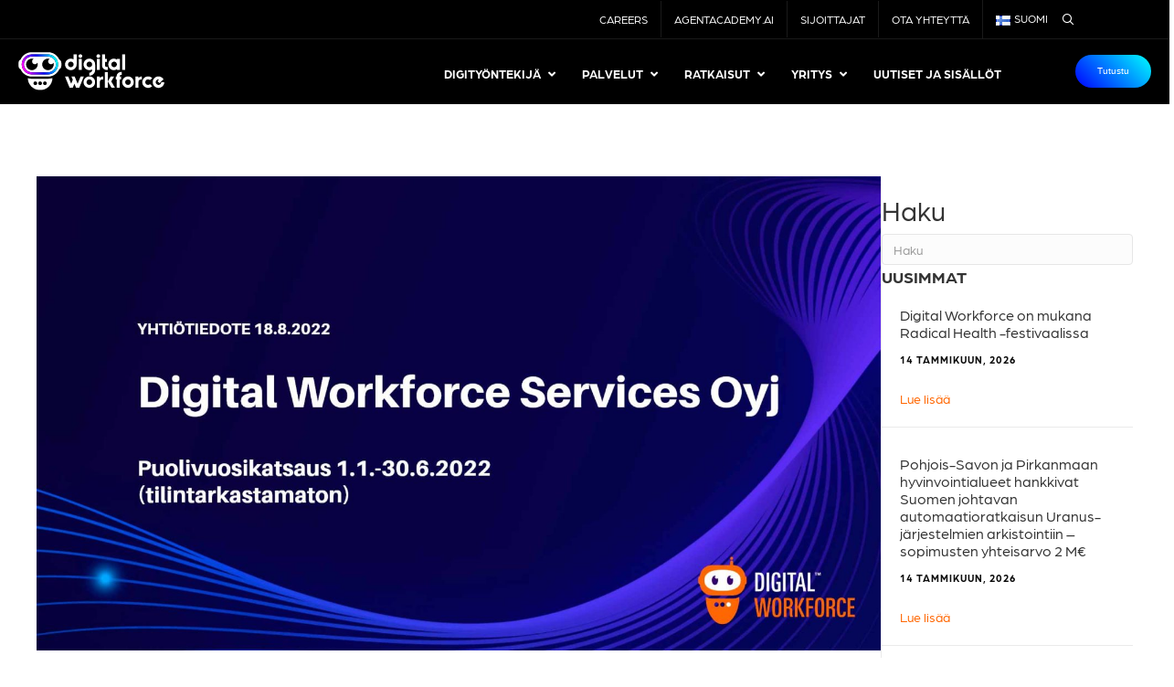

--- FILE ---
content_type: text/html; charset=UTF-8
request_url: https://digitalworkforce.com/fi/rpa-blogi/digital-workforce-services-oyj-puolivuosikatsaus-1-1-30-6-2022-tilintarkastamaton/
body_size: 22759
content:
<!DOCTYPE html><html lang="fi"><head><meta charset="UTF-8" /><meta name='viewport' content='width=device-width, initial-scale=1.0' /><meta http-equiv='X-UA-Compatible' content='IE=edge' /><script data-cfasync="false" id="ao_optimized_gfonts_config">WebFontConfig={google:{families:["Fira Sans:400","Material Symbols Rounded:200"] },classes:false, events:false, timeout:1500};</script><link rel="profile" href="https://gmpg.org/xfn/11" /><meta name='robots' content='index, follow, max-image-preview:large, max-snippet:-1, max-video-preview:-1' /> <script id="cookie-law-info-gcm-var-js">var _ckyGcm = {"status":true,"default_settings":[{"analytics":"denied","advertisement":"denied","functional":"granted","necessary":"granted","ad_user_data":"denied","ad_personalization":"denied","regions":"All"}],"wait_for_update":1500,"url_passthrough":false,"ads_data_redaction":true}</script> <script id="cookie-law-info-gcm-js" type="text/javascript" src="https://digitalworkforce.com/wp-content/plugins/cookie-law-info/lite/frontend/js/gcm.min.js"></script> <script id="cookieyes" type="text/javascript" src="https://cdn-cookieyes.com/client_data/10aea35deb0ad39d8c9a3754/script.js"></script><link rel="alternate" href="https://digitalworkforce.com/rpa-news/digital-workforce-services-plc-half-year-financial-report-2022-unaudited/" hreflang="en" /><link rel="alternate" href="https://digitalworkforce.com/fi/rpa-blogi/digital-workforce-services-oyj-puolivuosikatsaus-1-1-30-6-2022-tilintarkastamaton/" hreflang="fi" /><link media="all" href="https://digitalworkforce.com/wp-content/cache/autoptimize/css/autoptimize_d81dfc62578b9bdc89b5a1228de470b0.css" rel="stylesheet"><title>Digital Workforce Services Oyj puolivuosikatsaus 1.1.–30.6.2022 (tilintarkastamaton) | Digital Workforce</title><meta name="description" content="Puolivuosikatsaus 1.1.–30.6.2022 löytyy kokonaisuudessaan tämän tiedotteen liitteenä sekä saatavilla Digital Workforcen Sijoittat-sivuilta" /><link rel="canonical" href="https://digitalworkforce.com/fi/rpa-blogi/digital-workforce-services-oyj-puolivuosikatsaus-1-1-30-6-2022-tilintarkastamaton/" /><meta property="og:locale" content="fi_FI" /><meta property="og:locale:alternate" content="en_US" /><meta property="og:type" content="article" /><meta property="og:title" content="Digital Workforce Services Oyj puolivuosikatsaus 1.1.–30.6.2022 (tilintarkastamaton) | Digital Workforce" /><meta property="og:description" content="Puolivuosikatsaus 1.1.–30.6.2022 löytyy kokonaisuudessaan tämän tiedotteen liitteenä sekä saatavilla Digital Workforcen Sijoittat-sivuilta" /><meta property="og:url" content="https://digitalworkforce.com/fi/rpa-blogi/digital-workforce-services-oyj-puolivuosikatsaus-1-1-30-6-2022-tilintarkastamaton/" /><meta property="og:site_name" content="Digital Workforce" /><meta property="article:publisher" content="https://www.facebook.com/digitalworkforcenordic/" /><meta property="article:published_time" content="2022-08-18T06:00:15+00:00" /><meta property="article:modified_time" content="2022-09-21T13:48:14+00:00" /><meta property="og:image" content="https://digitalworkforce.com/wp-content/uploads/2022/08/Web-1920-–-1.jpg" /><meta property="og:image:width" content="1920" /><meta property="og:image:height" content="1080" /><meta property="og:image:type" content="image/jpeg" /><meta name="author" content="dwfnew" /><meta name="twitter:card" content="summary_large_image" /><meta name="twitter:creator" content="@digiworkforce" /><meta name="twitter:site" content="@digiworkforce" /><meta name="twitter:label1" content="Kirjoittanut" /><meta name="twitter:data1" content="dwfnew" /><meta name="twitter:label2" content="Arvioitu lukuaika" /><meta name="twitter:data2" content="5 minuuttia" /> <script type="application/ld+json" class="yoast-schema-graph">{"@context":"https://schema.org","@graph":[{"@type":"Article","@id":"https://digitalworkforce.com/fi/rpa-blogi/digital-workforce-services-oyj-puolivuosikatsaus-1-1-30-6-2022-tilintarkastamaton/#article","isPartOf":{"@id":"https://digitalworkforce.com/fi/rpa-blogi/digital-workforce-services-oyj-puolivuosikatsaus-1-1-30-6-2022-tilintarkastamaton/"},"author":{"name":"dwfnew","@id":"https://digitalworkforce.com/fi/#/schema/person/ea83ce4044194fa4517af2407de271ec"},"headline":"Digital Workforce Services Oyj puolivuosikatsaus 1.1.–30.6.2022 (tilintarkastamaton)","datePublished":"2022-08-18T06:00:15+00:00","dateModified":"2022-09-21T13:48:14+00:00","mainEntityOfPage":{"@id":"https://digitalworkforce.com/fi/rpa-blogi/digital-workforce-services-oyj-puolivuosikatsaus-1-1-30-6-2022-tilintarkastamaton/"},"wordCount":1029,"publisher":{"@id":"https://digitalworkforce.com/fi/#organization"},"image":{"@id":"https://digitalworkforce.com/fi/rpa-blogi/digital-workforce-services-oyj-puolivuosikatsaus-1-1-30-6-2022-tilintarkastamaton/#primaryimage"},"thumbnailUrl":"https://digitalworkforce.com/wp-content/uploads/2022/08/Web-1920-–-1.jpg","articleSection":["Uutiset"],"inLanguage":"fi"},{"@type":"WebPage","@id":"https://digitalworkforce.com/fi/rpa-blogi/digital-workforce-services-oyj-puolivuosikatsaus-1-1-30-6-2022-tilintarkastamaton/","url":"https://digitalworkforce.com/fi/rpa-blogi/digital-workforce-services-oyj-puolivuosikatsaus-1-1-30-6-2022-tilintarkastamaton/","name":"Digital Workforce Services Oyj puolivuosikatsaus 1.1.–30.6.2022 (tilintarkastamaton) | Digital Workforce","isPartOf":{"@id":"https://digitalworkforce.com/fi/#website"},"primaryImageOfPage":{"@id":"https://digitalworkforce.com/fi/rpa-blogi/digital-workforce-services-oyj-puolivuosikatsaus-1-1-30-6-2022-tilintarkastamaton/#primaryimage"},"image":{"@id":"https://digitalworkforce.com/fi/rpa-blogi/digital-workforce-services-oyj-puolivuosikatsaus-1-1-30-6-2022-tilintarkastamaton/#primaryimage"},"thumbnailUrl":"https://digitalworkforce.com/wp-content/uploads/2022/08/Web-1920-–-1.jpg","datePublished":"2022-08-18T06:00:15+00:00","dateModified":"2022-09-21T13:48:14+00:00","description":"Puolivuosikatsaus 1.1.–30.6.2022 löytyy kokonaisuudessaan tämän tiedotteen liitteenä sekä saatavilla Digital Workforcen Sijoittat-sivuilta","breadcrumb":{"@id":"https://digitalworkforce.com/fi/rpa-blogi/digital-workforce-services-oyj-puolivuosikatsaus-1-1-30-6-2022-tilintarkastamaton/#breadcrumb"},"inLanguage":"fi","potentialAction":[{"@type":"ReadAction","target":["https://digitalworkforce.com/fi/rpa-blogi/digital-workforce-services-oyj-puolivuosikatsaus-1-1-30-6-2022-tilintarkastamaton/"]}]},{"@type":"ImageObject","inLanguage":"fi","@id":"https://digitalworkforce.com/fi/rpa-blogi/digital-workforce-services-oyj-puolivuosikatsaus-1-1-30-6-2022-tilintarkastamaton/#primaryimage","url":"https://digitalworkforce.com/wp-content/uploads/2022/08/Web-1920-–-1.jpg","contentUrl":"https://digitalworkforce.com/wp-content/uploads/2022/08/Web-1920-–-1.jpg","width":1920,"height":1080},{"@type":"BreadcrumbList","@id":"https://digitalworkforce.com/fi/rpa-blogi/digital-workforce-services-oyj-puolivuosikatsaus-1-1-30-6-2022-tilintarkastamaton/#breadcrumb","itemListElement":[{"@type":"ListItem","position":1,"name":"Home","item":"https://digitalworkforce.com/fi/"},{"@type":"ListItem","position":2,"name":"Uutiset","item":"https://digitalworkforce.com/fi/rpa-blogi/"},{"@type":"ListItem","position":3,"name":"Digital Workforce Services Oyj puolivuosikatsaus 1.1.–30.6.2022 (tilintarkastamaton)"}]},{"@type":"WebSite","@id":"https://digitalworkforce.com/fi/#website","url":"https://digitalworkforce.com/fi/","name":"Digital Workforce","description":"Digital Workforce","publisher":{"@id":"https://digitalworkforce.com/fi/#organization"},"potentialAction":[{"@type":"SearchAction","target":{"@type":"EntryPoint","urlTemplate":"https://digitalworkforce.com/fi/?s={search_term_string}"},"query-input":{"@type":"PropertyValueSpecification","valueRequired":true,"valueName":"search_term_string"}}],"inLanguage":"fi"},{"@type":"Organization","@id":"https://digitalworkforce.com/fi/#organization","name":"Digital Workforce Services Ltd","url":"https://digitalworkforce.com/fi/","logo":{"@type":"ImageObject","inLanguage":"fi","@id":"https://digitalworkforce.com/fi/#/schema/logo/image/","url":"https://digitalworkforce.com/wp-content/uploads/2019/01/dwf-logo.png","contentUrl":"https://digitalworkforce.com/wp-content/uploads/2019/01/dwf-logo.png","width":700,"height":113,"caption":"Digital Workforce Services Ltd"},"image":{"@id":"https://digitalworkforce.com/fi/#/schema/logo/image/"},"sameAs":["https://www.facebook.com/digitalworkforcenordic/","https://x.com/digiworkforce","https://www.instagram.com/digitalworkforce/","https://www.linkedin.com/company/digital-workforce-nordic-oy/","https://www.youtube.com/channel/UC5GmO5UxJsmMECw-7Et8yXg"]},{"@type":"Person","@id":"https://digitalworkforce.com/fi/#/schema/person/ea83ce4044194fa4517af2407de271ec","name":"dwfnew","image":{"@type":"ImageObject","inLanguage":"fi","@id":"https://digitalworkforce.com/fi/#/schema/person/image/","url":"https://secure.gravatar.com/avatar/81e6e2f3906b21e95ad1d48e80533c01fefef25771cc7cff3491f1c334d9e7ec?s=96&d=mm&r=g","contentUrl":"https://secure.gravatar.com/avatar/81e6e2f3906b21e95ad1d48e80533c01fefef25771cc7cff3491f1c334d9e7ec?s=96&d=mm&r=g","caption":"dwfnew"},"sameAs":["https://digitalworkforce.com"],"url":"https://digitalworkforce.com/fi/rpa-blogi/author/dwfnew/"}]}</script> <link href='https://fonts.gstatic.com' crossorigin rel='preconnect' /><link href='https://ajax.googleapis.com' rel='preconnect' /><link href='https://fonts.googleapis.com' rel='preconnect' /><link rel="alternate" type="application/rss+xml" title="Digital Workforce &raquo; syöte" href="https://digitalworkforce.com/fi/feed/" /><link rel="preload" href="https://digitalworkforce.com/wp-content/plugins/bb-plugin/fonts/fontawesome/5.15.4/webfonts/fa-solid-900.woff2" as="font" type="font/woff2" crossorigin="anonymous"><link rel="preload" href="https://digitalworkforce.com/wp-content/plugins/bb-plugin/fonts/fontawesome/5.15.4/webfonts/fa-regular-400.woff2" as="font" type="font/woff2" crossorigin="anonymous"><link rel="preload" href="https://digitalworkforce.com/wp-content/plugins/bb-plugin/fonts/fontawesome/5.15.4/webfonts/fa-brands-400.woff2" as="font" type="font/woff2" crossorigin="anonymous"> <script src="https://digitalworkforce.com/wp-content/plugins/svg-support/vendor/DOMPurify/DOMPurify.min.js?ver=2.5.8" id="bodhi-dompurify-library-js"></script> <script src="https://digitalworkforce.com/wp-includes/js/jquery/jquery.min.js?ver=3.7.1" id="jquery-core-js"></script> <script src="https://digitalworkforce.com/wp-includes/js/jquery/jquery-migrate.min.js?ver=3.4.1" id="jquery-migrate-js"></script> <script id="bodhi_svg_inline-js-extra">var svgSettings = {"skipNested":""};</script> <script src="https://digitalworkforce.com/wp-content/plugins/svg-support/js/min/svgs-inline-min.js" id="bodhi_svg_inline-js"></script> <script id="bodhi_svg_inline-js-after">cssTarget={"Bodhi":"img.style-svg","ForceInlineSVG":"style-svg"};ForceInlineSVGActive="false";frontSanitizationEnabled="on";</script> <link rel="https://api.w.org/" href="https://digitalworkforce.com/wp-json/" /><link rel="alternate" title="JSON" type="application/json" href="https://digitalworkforce.com/wp-json/wp/v2/posts/8448" /><link rel="EditURI" type="application/rsd+xml" title="RSD" href="https://digitalworkforce.com/xmlrpc.php?rsd" /><link rel='shortlink' href='https://digitalworkforce.com/?p=8448' /><link rel="alternate" title="oEmbed (JSON)" type="application/json+oembed" href="https://digitalworkforce.com/wp-json/oembed/1.0/embed?url=https%3A%2F%2Fdigitalworkforce.com%2Ffi%2Frpa-blogi%2Fdigital-workforce-services-oyj-puolivuosikatsaus-1-1-30-6-2022-tilintarkastamaton%2F&#038;lang=fi" /><link rel="alternate" title="oEmbed (XML)" type="text/xml+oembed" href="https://digitalworkforce.com/wp-json/oembed/1.0/embed?url=https%3A%2F%2Fdigitalworkforce.com%2Ffi%2Frpa-blogi%2Fdigital-workforce-services-oyj-puolivuosikatsaus-1-1-30-6-2022-tilintarkastamaton%2F&#038;format=xml&#038;lang=fi" /><link rel="icon" href="https://digitalworkforce.com/wp-content/uploads/2019/03/cropped-dwf-favicon-32x32.png" sizes="32x32" /><link rel="icon" href="https://digitalworkforce.com/wp-content/uploads/2019/03/cropped-dwf-favicon-192x192.png" sizes="192x192" /><link rel="apple-touch-icon" href="https://digitalworkforce.com/wp-content/uploads/2019/03/cropped-dwf-favicon-180x180.png" /><meta name="msapplication-TileImage" content="https://digitalworkforce.com/wp-content/uploads/2019/03/cropped-dwf-favicon-270x270.png" />  <script>(function(w,d,s,l,i){w[l]=w[l]||[];w[l].push({'gtm.start':
new Date().getTime(),event:'gtm.js'});var f=d.getElementsByTagName(s)[0],
j=d.createElement(s),dl=l!='dataLayer'?'&l='+l:'';j.async=true;j.src=
'https://www.googletagmanager.com/gtm.js?id='+i+dl;f.parentNode.insertBefore(j,f);
})(window,document,'script','dataLayer','GTM-NWG6FNP');</script> <link rel="stylesheet" href="https://use.typekit.net/ajz8vbe.css"><script data-cfasync="false" id="ao_optimized_gfonts_webfontloader">(function() {var wf = document.createElement('script');wf.src='https://ajax.googleapis.com/ajax/libs/webfont/1/webfont.js';wf.type='text/javascript';wf.async='true';var s=document.getElementsByTagName('script')[0];s.parentNode.insertBefore(wf, s);})();</script></head><body class="wp-singular post-template-default single single-post postid-8448 single-format-standard wp-theme-bb-theme wp-child-theme-bb-theme-child fl-builder-2-9-4-1 fl-themer-1-5-2-1 fl-theme-1-7-19-1 fl-no-js fl-theme-builder-footer fl-theme-builder-footer-footer-finnish-new fl-theme-builder-singular fl-theme-builder-singular-singular-post-page-suomi fl-theme-builder-part fl-theme-builder-part-sote-before-footer-part-copy fl-theme-builder-header fl-theme-builder-header-header-without-hero-fin fl-framework-base fl-preset-default fl-full-width fl-has-sidebar" itemscope="itemscope" itemtype="https://schema.org/WebPage"> <noscript><iframe src="https://www.googletagmanager.com/ns.html?id=GTM-NWG6FNP"
height="0" width="0" style="display:none;visibility:hidden"></iframe></noscript><a aria-label="Siirry sisältöön" class="fl-screen-reader-text" href="#fl-main-content">Siirry sisältöön</a><div class="fl-page"><div class="fl-builder-content fl-builder-content-11697 fl-builder-global-templates-locked" data-post-id="11697" data-type="part"><div id="topbar" class="fl-row fl-row-full-width fl-row-bg-color fl-node-cy3n521baf0k fl-row-default-height fl-row-align-center" data-node="cy3n521baf0k"><div class="fl-row-content-wrap"><div class="fl-row-content fl-row-full-width fl-node-content"><div class="fl-col-group fl-node-oyk6hcp7lisw fl-col-group-equal-height fl-col-group-align-top fl-col-group-custom-width" data-node="oyk6hcp7lisw"><div class="fl-col fl-node-6oa3m5c7ruts fl-col-bg-color fl-col-small-custom-width" data-node="6oa3m5c7ruts"><div class="fl-col-content fl-node-content"><div id="topmenu" class="fl-module fl-module-menu fl-node-o90ci4b2z83x" data-node="o90ci4b2z83x"><div class="fl-module-content fl-node-content"><div class="fl-menu"><div class="fl-clear"></div><nav aria-label="Menu" itemscope="itemscope" itemtype="https://schema.org/SiteNavigationElement"><ul id="menu-top-menu-fin" class="menu fl-menu-horizontal fl-toggle-none"><li id="menu-item-11698" class="menu-item menu-item-type-custom menu-item-object-custom"><a href="https://careers.digitalworkforce.eu">Careers</a></li><li id="menu-item-11699" class="menu-item menu-item-type-custom menu-item-object-custom"><a target="_blank" href="https://agentacademy.ai">agentacademy.ai</a></li><li id="menu-item-11701" class="menu-item menu-item-type-post_type menu-item-object-page"><a href="https://digitalworkforce.com/fi/sijoittajat/">Sijoittajat</a></li><li id="menu-item-11702" class="menu-item menu-item-type-post_type menu-item-object-page"><a href="https://digitalworkforce.com/fi/ota-yhteytta/">Ota yhteyttä</a></li><li id="menu-item-11703" class="pll-parent-menu-item menu-item menu-item-type-custom menu-item-object-custom current-menu-parent menu-item-has-children fl-has-submenu"><div class="fl-has-submenu-container"><a href="#pll_switcher"><img decoding="async" src="[data-uri]" alt="" width="16" height="11" style="width: 16px; height: 11px;" /><span style="margin-left:0.3em;">Suomi</span></a><span class="fl-menu-toggle"></span></div><ul class="sub-menu"><li id="menu-item-11703-en" class="lang-item lang-item-1019 lang-item-en lang-item-first menu-item menu-item-type-custom menu-item-object-custom"><a href="https://digitalworkforce.com/rpa-news/digital-workforce-services-plc-half-year-financial-report-2022-unaudited/"><img decoding="async" src="[data-uri]" alt="" width="16" height="11" style="width: 16px; height: 11px;" /><span style="margin-left:0.3em;">English</span></a></li><li id="menu-item-11703-fi" class="lang-item lang-item-1038 lang-item-fi current-lang menu-item menu-item-type-custom menu-item-object-custom"><a href="https://digitalworkforce.com/fi/rpa-blogi/digital-workforce-services-oyj-puolivuosikatsaus-1-1-30-6-2022-tilintarkastamaton/"><img decoding="async" src="[data-uri]" alt="" width="16" height="11" style="width: 16px; height: 11px;" /><span style="margin-left:0.3em;">Suomi</span></a></li></ul></li></ul></nav></div></div></div></div></div><div class="fl-col fl-node-gkidnm3ha9q1 fl-col-bg-color fl-col-small fl-col-small-custom-width" data-node="gkidnm3ha9q1"><div class="fl-col-content fl-node-content"><div class="fl-module fl-module-search fl-node-y6k8e4mdujwc" data-node="y6k8e4mdujwc"><div class="fl-module-content fl-node-content"><div class="fl-search-form fl-search-form-button fl-search-button-fullscreen fl-search-button-left fl-search-form-width-full"
 ><div class="fl-search-form-wrap"><div class="fl-search-form-fields"><div class="fl-search-form-input-wrap"><form role="search" aria-label="Search form" method="get" action="/fi/"><div class="fl-form-field"> <input type="search" aria-label="Search input" class="fl-search-text" placeholder="Search..." value="" name="s" /></div></form></div><div  class="fl-button-wrap fl-button-width-custom fl-button-left fl-button-has-icon"> <a href="#" target="_self" class="fl-button"> <i class="fl-button-icon fl-button-icon-before ua-icon ua-icon-search" aria-hidden="true"></i> </a></div></div></div></div></div></div></div></div></div></div></div></div></div><div class="uabb-js-breakpoint" style="display: none;"></div><header class="fl-builder-content fl-builder-content-3963 fl-builder-global-templates-locked" data-post-id="3963" data-type="header" data-sticky="1" data-sticky-on="" data-sticky-breakpoint="medium" data-shrink="1" data-overlay="1" data-overlay-bg="default" data-shrink-image-height="50px" role="banner" itemscope="itemscope" itemtype="http://schema.org/WPHeader"><div class="fl-row fl-row-full-width fl-row-bg-color fl-node-krt8jqbc1xog fl-row-default-height fl-row-align-center fl-visible-desktop fl-visible-large" data-node="krt8jqbc1xog"><div class="fl-row-content-wrap"><div class="fl-row-content fl-row-full-width fl-node-content"><div class="fl-col-group fl-node-u6tp1kb3ij4x fl-col-group-equal-height fl-col-group-align-center fl-col-group-custom-width" data-node="u6tp1kb3ij4x"><div class="fl-col fl-node-kj84bf2m3slr fl-col-bg-color fl-col-small fl-col-small-custom-width" data-node="kj84bf2m3slr"><div class="fl-col-content fl-node-content"><div id="logo" class="fl-module fl-module-photo fl-node-2trw8c71kl6y" data-node="2trw8c71kl6y"><div class="fl-module-content fl-node-content"><div class="fl-photo fl-photo-align-left" itemscope itemtype="https://schema.org/ImageObject"><div class="fl-photo-content fl-photo-img-svg"> <a href="https://digitalworkforce.com/fi/" target="_self" itemprop="url"> <img decoding="async" class="fl-photo-img wp-image-12574 size-full" src="https://digitalworkforce.com/wp-content/uploads/2025/09/DigitalWorkforce_Logo_WhiteGradient_RGB.svg" alt="DigitalWorkforce_Logo_WhiteGradient_RGB" itemprop="image" height="100" width="100" title="DigitalWorkforce_Logo_WhiteGradient_RGB"  data-no-lazy="1" /> </a></div></div></div></div></div></div><div class="fl-col fl-node-md0w2xbh3jap fl-col-bg-color fl-col-small-custom-width" data-node="md0w2xbh3jap"><div class="fl-col-content fl-node-content"><div class="fl-module fl-module-widget fl-node-ewiy76nslc04" data-node="ewiy76nslc04"><div class="fl-module-content fl-node-content"><div class="fl-widget"><div class="widget ubermenu_navigation_widget-class"><nav id="ubermenu-main-1099" class="ubermenu ubermenu-nojs ubermenu-main ubermenu-menu-1099 ubermenu-responsive ubermenu-responsive-single-column ubermenu-responsive-single-column-subs ubermenu-responsive-default ubermenu-mobile-modal ubermenu-mobile-accordion ubermenu-mobile-accordion-indent ubermenu-responsive-collapse ubermenu-horizontal ubermenu-transition-shift ubermenu-trigger-click ubermenu-skin-minimal  ubermenu-bar-align-right ubermenu-items-align-auto ubermenu-disable-submenu-scroll ubermenu-sub-indicators ubermenu-sub-indicators-align-text ubermenu-retractors-responsive ubermenu-submenu-indicator-closes"><ul id="ubermenu-nav-main-1099" class="ubermenu-nav" data-title="Header menu - SUOMI"><li id="menu-item-3297" class="ubermenu-item ubermenu-item-type-custom ubermenu-item-object-custom ubermenu-item-has-children ubermenu-item-3297 ubermenu-item-level-0 ubermenu-column ubermenu-column-auto ubermenu-has-submenu-drop ubermenu-has-submenu-mega" ><a class="ubermenu-target ubermenu-item-layout-default ubermenu-item-layout-text_only" href="https://digitalworkforce.com/fi/digityontekija/mita-digityontekijat-ovat/" tabindex="0"><span class="ubermenu-target-title ubermenu-target-text">Digityöntekijä</span><i class='ubermenu-sub-indicator fas fa-angle-down'></i></a><ul  class="ubermenu-submenu ubermenu-submenu-id-3297 ubermenu-submenu-type-mega ubermenu-submenu-drop ubermenu-submenu-align-full_width ubermenu-autoclear ubermenu-submenu-retractor-top"  ><li class="ubermenu-retractor ubermenu-retractor-desktop"><i class="fas fa-times"></i></li><li class="ubermenu-item ubermenu-item-type-custom ubermenu-item-object-ubermenu-custom ubermenu-item-has-children ubermenu-item-11376 ubermenu-item-level-1 ubermenu-column ubermenu-column-1-3 ubermenu-has-submenu-stack ubermenu-item-type-column ubermenu-column-id-11376"><ul  class="ubermenu-submenu ubermenu-submenu-id-11376 ubermenu-submenu-type-stack"  ><li id="menu-item-11383" class="ubermenu-item ubermenu-item-type-custom ubermenu-item-object-custom ubermenu-item-11383 ubermenu-item-header ubermenu-item-level-2 ubermenu-column ubermenu-column-auto" ><a class="ubermenu-target ubermenu-item-layout-default ubermenu-item-layout-text_only" href="#"><span class="ubermenu-target-title ubermenu-target-text">Digityöntekijät</span></a></li><li class="ubermenu-divider"><hr/></li><li id="menu-item-3280" class="ubermenu-item ubermenu-item-type-post_type ubermenu-item-object-page ubermenu-item-3280 ubermenu-item-auto ubermenu-item-normal ubermenu-item-level-2 ubermenu-column ubermenu-column-auto" ><a class="ubermenu-target ubermenu-item-layout-default ubermenu-item-layout-text_only" href="https://digitalworkforce.com/fi/digityontekija/mita-digityontekijat-ovat/"><span class="ubermenu-target-title ubermenu-target-text">Mitä digityöntekijät ovat</span><span class="ubermenu-target-divider"> – </span><span class="ubermenu-target-description ubermenu-target-text">Automatisoidut tiimin jäsenet liiketoimintaprosesseihin</span></a></li><li id="menu-item-10475" class="ubermenu-item ubermenu-item-type-post_type ubermenu-item-object-page ubermenu-item-10475 ubermenu-item-auto ubermenu-item-normal ubermenu-item-level-2 ubermenu-column ubermenu-column-auto" ><a class="ubermenu-target ubermenu-item-layout-default ubermenu-item-layout-text_only" href="https://digitalworkforce.com/fi/liiketoimintaprosessien-hallinta/"><span class="ubermenu-target-title ubermenu-target-text">Liiketoimintaprosessien hallinta</span><span class="ubermenu-target-divider"> – </span><span class="ubermenu-target-description ubermenu-target-text">Liiketoimintaprosessien optimointi ja automatisointi</span></a></li><li id="menu-item-3282" class="ubermenu-item ubermenu-item-type-post_type ubermenu-item-object-page ubermenu-item-3282 ubermenu-item-auto ubermenu-item-normal ubermenu-item-level-2 ubermenu-column ubermenu-column-auto" ><a class="ubermenu-target ubermenu-item-layout-default ubermenu-item-layout-text_only" href="https://digitalworkforce.com/fi/digityontekija/rpa-ohjelmistorobotiikka/"><span class="ubermenu-target-title ubermenu-target-text">Ohjelmistorobotiikka</span><span class="ubermenu-target-divider"> – </span><span class="ubermenu-target-description ubermenu-target-text">Toistuvien, sääntöihin perustuvien liiketoimintatehtävien automatisointi</span></a></li><li id="menu-item-10474" class="ubermenu-item ubermenu-item-type-post_type ubermenu-item-object-page ubermenu-item-10474 ubermenu-item-auto ubermenu-item-normal ubermenu-item-level-2 ubermenu-column ubermenu-column-auto" ><a class="ubermenu-target ubermenu-item-layout-default ubermenu-item-layout-text_only" href="https://digitalworkforce.com/fi/alykas-asiakirjojen-kasittely/"><span class="ubermenu-target-title ubermenu-target-text">Älykäs asiakirjojen käsittely</span><span class="ubermenu-target-divider"> – </span><span class="ubermenu-target-description ubermenu-target-text">Jäsentelemättömän tiedon automatisointi toiminnallisiksi näkemyksiksi</span></a></li></ul></li><li class="ubermenu-item ubermenu-item-type-custom ubermenu-item-object-ubermenu-custom ubermenu-item-has-children ubermenu-item-11377 ubermenu-item-level-1 ubermenu-column ubermenu-column-1-3 ubermenu-has-submenu-stack ubermenu-item-type-column ubermenu-column-id-11377"><ul  class="ubermenu-submenu ubermenu-submenu-id-11377 ubermenu-submenu-type-stack"  ><li id="menu-item-11382" class="ubermenu-item ubermenu-item-type-custom ubermenu-item-object-custom ubermenu-item-11382 ubermenu-item-header ubermenu-item-level-2 ubermenu-column ubermenu-column-auto" ><a class="ubermenu-target ubermenu-item-layout-default ubermenu-item-layout-text_only" href="#"><span class="ubermenu-target-title ubermenu-target-text"> </span></a></li><li class="ubermenu-divider"><hr/></li><li id="menu-item-12357" class="ubermenu-item ubermenu-item-type-post_type ubermenu-item-object-page ubermenu-item-12357 ubermenu-item-auto ubermenu-item-normal ubermenu-item-level-2 ubermenu-column ubermenu-column-auto" ><a class="ubermenu-target ubermenu-item-layout-default ubermenu-item-layout-text_only" href="https://digitalworkforce.com/fi/tekoalyagentit/"><span class="ubermenu-target-title ubermenu-target-text">Tekoälyagentit</span><span class="ubermenu-target-divider"> – </span><span class="ubermenu-target-description ubermenu-target-text">Autonomiset tekoälyagentit töissä</span></a></li><li id="menu-item-3279" class="ubermenu-item ubermenu-item-type-post_type ubermenu-item-object-page ubermenu-item-3279 ubermenu-item-auto ubermenu-item-normal ubermenu-item-level-2 ubermenu-column ubermenu-column-auto" ><a class="ubermenu-target ubermenu-item-layout-default ubermenu-item-layout-text_only" href="https://digitalworkforce.com/fi/digityontekija/kieliteknologia-nlp/"><span class="ubermenu-target-title ubermenu-target-text">Luonnollisen kielen käsittely (NLP)</span><span class="ubermenu-target-divider"> – </span><span class="ubermenu-target-description ubermenu-target-text">Jäsentelemättömän tekstuaalisen tiedon ymmärtäminen ja analysointi</span></a></li><li id="menu-item-3277" class="ubermenu-item ubermenu-item-type-post_type ubermenu-item-object-page ubermenu-item-3277 ubermenu-item-auto ubermenu-item-normal ubermenu-item-level-2 ubermenu-column ubermenu-column-auto" ><a class="ubermenu-target ubermenu-item-layout-default ubermenu-item-layout-text_only" href="https://digitalworkforce.com/fi/digityontekija/chatbot/"><span class="ubermenu-target-title ubermenu-target-text">Chatbotit</span><span class="ubermenu-target-divider"> – </span><span class="ubermenu-target-description ubermenu-target-text">Keskustelevat tekoälyt automatisoituja asiakasvuorovaikutuksia varten</span></a></li><li id="menu-item-3281" class="ubermenu-item ubermenu-item-type-post_type ubermenu-item-object-page ubermenu-item-3281 ubermenu-item-auto ubermenu-item-normal ubermenu-item-level-2 ubermenu-column ubermenu-column-auto" ><a class="ubermenu-target ubermenu-item-layout-default ubermenu-item-layout-text_only" href="https://digitalworkforce.com/fi/digityontekija/prosessilouhinta/"><span class="ubermenu-target-title ubermenu-target-text">Prosessilouhinta</span><span class="ubermenu-target-divider"> – </span><span class="ubermenu-target-description ubermenu-target-text">Tehottomuuksien tunnistaminen automatisoidulla prosessianalyysillä</span></a></li></ul></li><li class="ubermenu-item ubermenu-item-type-custom ubermenu-item-object-ubermenu-custom ubermenu-item-has-children ubermenu-item-11378 ubermenu-item-level-1 ubermenu-column ubermenu-column-1-3 ubermenu-has-submenu-stack ubermenu-item-type-column ubermenu-column-id-11378"><ul  class="ubermenu-submenu ubermenu-submenu-id-11378 ubermenu-submenu-type-stack"  ><li id="menu-item-11385" class="ubermenu-item ubermenu-item-type-custom ubermenu-item-object-custom ubermenu-item-11385 ubermenu-item-header ubermenu-item-level-2 ubermenu-column ubermenu-column-auto" ><a class="ubermenu-target ubermenu-item-layout-default ubermenu-item-layout-text_only" href="#"><span class="ubermenu-target-title ubermenu-target-text">Viimeisimmät uutiset</span></a></li><li class="ubermenu-divider"><hr/></li><li id="menu-item-11384-post-13127" class="ubermenu-item ubermenu-item-type-custom ubermenu-item-object-ubermenu-custom ubermenu-dynamic-post ubermenu-item-11384 ubermenu-item-11384-post-13127 ubermenu-item-auto ubermenu-item-normal ubermenu-item-level-2 ubermenu-column ubermenu-column-1-2" ><a class="ubermenu-target ubermenu-target-with-image ubermenu-item-layout-image_above" href="https://digitalworkforce.com/fi/rpa-blogi/pohjois-savon-ja-pirkanmaan-hyvinvointialueet-hankkivat-suomen-johtavan-automaatioratkaisun-uranus-jarjestelmien-arkistointiin-sopimusten-yhteisarvo-2-me/"><noscript><img decoding="async" class="ubermenu-image ubermenu-image-size-medium_large" src="https://digitalworkforce.com/wp-content/uploads/2026/01/healthcare-press-2-768x432.jpg" srcset="https://digitalworkforce.com/wp-content/uploads/2026/01/healthcare-press-2-768x432.jpg 768w, https://digitalworkforce.com/wp-content/uploads/2026/01/healthcare-press-2-300x169.jpg 300w, https://digitalworkforce.com/wp-content/uploads/2026/01/healthcare-press-2-1024x576.jpg 1024w, https://digitalworkforce.com/wp-content/uploads/2026/01/healthcare-press-2-1536x864.jpg 1536w, https://digitalworkforce.com/wp-content/uploads/2026/01/healthcare-press-2.jpg 1920w" sizes="(max-width: 768px) 100vw, 768px" width="768" height="432" alt=""  /></noscript><img decoding="async" class="lazyload ubermenu-image ubermenu-image-size-medium_large" src='data:image/svg+xml,%3Csvg%20xmlns=%22http://www.w3.org/2000/svg%22%20viewBox=%220%200%20768%20432%22%3E%3C/svg%3E' data-src="https://digitalworkforce.com/wp-content/uploads/2026/01/healthcare-press-2-768x432.jpg" data-srcset="https://digitalworkforce.com/wp-content/uploads/2026/01/healthcare-press-2-768x432.jpg 768w, https://digitalworkforce.com/wp-content/uploads/2026/01/healthcare-press-2-300x169.jpg 300w, https://digitalworkforce.com/wp-content/uploads/2026/01/healthcare-press-2-1024x576.jpg 1024w, https://digitalworkforce.com/wp-content/uploads/2026/01/healthcare-press-2-1536x864.jpg 1536w, https://digitalworkforce.com/wp-content/uploads/2026/01/healthcare-press-2.jpg 1920w" data-sizes="(max-width: 768px) 100vw, 768px" width="768" height="432" alt=""  /><span class="ubermenu-target-title ubermenu-target-text">Pohjois-Savon ja Pirkanmaan hyvinvointialueet hankkivat Suomen johtavan automaatioratkaisun Uranus-järjestelmien arkistointiin – sopimusten yhteisarvo 2 M€</span></a></li><li id="menu-item-11384-post-13105" class="ubermenu-item ubermenu-item-type-custom ubermenu-item-object-ubermenu-custom ubermenu-dynamic-post ubermenu-item-11384 ubermenu-item-11384-post-13105 ubermenu-item-auto ubermenu-item-normal ubermenu-item-level-2 ubermenu-column ubermenu-column-1-2" ><a class="ubermenu-target ubermenu-target-with-image ubermenu-item-layout-image_above" href="https://digitalworkforce.com/fi/rpa-blogi/agent-workforce-on-nyt-saatavilla-microsoft-marketplacessa/"><noscript><img decoding="async" class="ubermenu-image ubermenu-image-size-medium_large" src="https://digitalworkforce.com/wp-content/uploads/2026/01/agent-workforce-msft-768x432.jpg" srcset="https://digitalworkforce.com/wp-content/uploads/2026/01/agent-workforce-msft-768x432.jpg 768w, https://digitalworkforce.com/wp-content/uploads/2026/01/agent-workforce-msft-300x169.jpg 300w, https://digitalworkforce.com/wp-content/uploads/2026/01/agent-workforce-msft-1024x576.jpg 1024w, https://digitalworkforce.com/wp-content/uploads/2026/01/agent-workforce-msft-1536x864.jpg 1536w, https://digitalworkforce.com/wp-content/uploads/2026/01/agent-workforce-msft.jpg 1920w" sizes="(max-width: 768px) 100vw, 768px" width="768" height="432" alt="Agent Workforce Microsoft Marketplace"  /></noscript><img decoding="async" class="lazyload ubermenu-image ubermenu-image-size-medium_large" src='data:image/svg+xml,%3Csvg%20xmlns=%22http://www.w3.org/2000/svg%22%20viewBox=%220%200%20768%20432%22%3E%3C/svg%3E' data-src="https://digitalworkforce.com/wp-content/uploads/2026/01/agent-workforce-msft-768x432.jpg" data-srcset="https://digitalworkforce.com/wp-content/uploads/2026/01/agent-workforce-msft-768x432.jpg 768w, https://digitalworkforce.com/wp-content/uploads/2026/01/agent-workforce-msft-300x169.jpg 300w, https://digitalworkforce.com/wp-content/uploads/2026/01/agent-workforce-msft-1024x576.jpg 1024w, https://digitalworkforce.com/wp-content/uploads/2026/01/agent-workforce-msft-1536x864.jpg 1536w, https://digitalworkforce.com/wp-content/uploads/2026/01/agent-workforce-msft.jpg 1920w" data-sizes="(max-width: 768px) 100vw, 768px" width="768" height="432" alt="Agent Workforce Microsoft Marketplace"  /><span class="ubermenu-target-title ubermenu-target-text">Agent Workforce on nyt saatavilla Microsoft Marketplacessa</span></a></li><li class="ubermenu-divider"><hr/></li><li id="menu-item-11386" class="ubermenu-item ubermenu-item-type-custom ubermenu-item-object-ubermenu-custom ubermenu-item-11386 ubermenu-item-auto ubermenu-item-normal ubermenu-item-level-2 ubermenu-column ubermenu-column-auto" ><div class="ubermenu-content-block ubermenu-custom-content submenu-footer"><div class="submenu-footer"><div class="submenu-footer-links"> <a href="https://digitalworkforce.com/fi/rpa-blogi/category/webinaarit/" class="footer-button">Webinaarit</a> <a href="https://digitalworkforce.com/fi/rpa-blogi/" class="footer-button">Uutiset</a><div class="social-icons"> <a href="https://www.facebook.com/digitalworkforceservices" class="social-icon" aria-label="Facebook" target="_blank" rel="noopener"> <i class="fab fa-facebook-f"></i> </a> <a href="https://www.instagram.com/digitalworkforce/" class="social-icon" aria-label="Instagram" target="_blank" rel="noopener"> <i class="fab fa-instagram"></i> </a> <a href="https://www.linkedin.com/company/digital-workforce-nordic-oy" class="social-icon" aria-label="LinkedIn" target="_blank" rel="noopener"> <i class="fab fa-linkedin-in"></i> </a></div></div></div></div></li></ul></li></ul></li><li id="menu-item-10476" class="mega-menu mega-menu-full ubermenu-item ubermenu-item-type-post_type ubermenu-item-object-page ubermenu-item-has-children ubermenu-item-10476 ubermenu-item-level-0 ubermenu-column ubermenu-column-auto ubermenu-has-submenu-drop ubermenu-has-submenu-mega" ><a class="ubermenu-target ubermenu-item-layout-default ubermenu-item-layout-text_only" href="https://digitalworkforce.com/fi/alykkaan-automaation-palvelut/" tabindex="0"><span class="ubermenu-target-title ubermenu-target-text">Palvelut</span><i class='ubermenu-sub-indicator fas fa-angle-down'></i></a><ul  class="ubermenu-submenu ubermenu-submenu-id-10476 ubermenu-submenu-type-mega ubermenu-submenu-drop ubermenu-submenu-align-full_width ubermenu-autoclear ubermenu-submenu-retractor-top"  ><li class="ubermenu-retractor ubermenu-retractor-desktop"><i class="fas fa-times"></i></li><li id="menu-item-10477" class="ubermenu-item ubermenu-item-type-custom ubermenu-item-object-custom ubermenu-item-has-children ubermenu-item-10477 ubermenu-item-header ubermenu-item-level-1 ubermenu-column ubermenu-column-1-3 ubermenu-has-submenu-stack" ><a class="ubermenu-target ubermenu-item-layout-default ubermenu-item-layout-text_only"><span class="ubermenu-target-title ubermenu-target-text">Suunnittelupalvelut</span></a><ul  class="ubermenu-submenu ubermenu-submenu-id-10477 ubermenu-submenu-type-auto ubermenu-submenu-type-stack"  ><li class="ubermenu-divider"><hr/></li><li id="menu-item-10478" class="ubermenu-item ubermenu-item-type-post_type ubermenu-item-object-page ubermenu-item-10478 ubermenu-item-auto ubermenu-item-normal ubermenu-item-level-2 ubermenu-column ubermenu-column-auto" ><a class="ubermenu-target ubermenu-item-layout-default ubermenu-item-layout-text_only" href="https://digitalworkforce.com/fi/alykkaan-automaation-palvelut/business-process-study/"><span class="ubermenu-target-title ubermenu-target-text">Business process study</span><span class="ubermenu-target-divider"> – </span><span class="ubermenu-target-description ubermenu-target-text">Liiketoimintaprosessitutkimus ja arvon tunnistaminen</span></a></li><li id="menu-item-10479" class="ubermenu-item ubermenu-item-type-post_type ubermenu-item-object-page ubermenu-item-10479 ubermenu-item-auto ubermenu-item-normal ubermenu-item-level-2 ubermenu-column ubermenu-column-auto" ><a class="ubermenu-target ubermenu-item-layout-default ubermenu-item-layout-text_only" href="https://digitalworkforce.com/fi/alykkaan-automaation-palvelut/process-redesign-for-automation/"><span class="ubermenu-target-title ubermenu-target-text">Process redesign for automation</span><span class="ubermenu-target-divider"> – </span><span class="ubermenu-target-description ubermenu-target-text">Prosessien uudelleensuunnittelu automaatio edellä</span></a></li><li id="menu-item-10491" class="ubermenu-item ubermenu-item-type-post_type ubermenu-item-object-page ubermenu-item-10491 ubermenu-item-auto ubermenu-item-normal ubermenu-item-level-2 ubermenu-column ubermenu-column-auto" ><a class="ubermenu-target ubermenu-item-layout-default ubermenu-item-layout-text_only" href="https://digitalworkforce.com/fi/alykkaan-automaation-palvelut/advisory-services/"><span class="ubermenu-target-title ubermenu-target-text">Advisory services</span><span class="ubermenu-target-divider"> – </span><span class="ubermenu-target-description ubermenu-target-text">Asiantuntijapalvelut ja alan parhaat käytännöt</span></a></li></ul></li><li id="menu-item-10486" class="ubermenu-item ubermenu-item-type-custom ubermenu-item-object-custom ubermenu-item-has-children ubermenu-item-10486 ubermenu-item-header ubermenu-item-level-1 ubermenu-column ubermenu-column-1-3 ubermenu-has-submenu-stack" ><a class="ubermenu-target ubermenu-item-layout-default ubermenu-item-layout-text_only"><span class="ubermenu-target-title ubermenu-target-text">Automaatioden toimituspalvelut</span></a><ul  class="ubermenu-submenu ubermenu-submenu-id-10486 ubermenu-submenu-type-auto ubermenu-submenu-type-stack"  ><li class="ubermenu-divider"><hr/></li><li id="menu-item-10488" class="ubermenu-item ubermenu-item-type-post_type ubermenu-item-object-page ubermenu-item-10488 ubermenu-item-auto ubermenu-item-normal ubermenu-item-level-2 ubermenu-column ubermenu-column-auto" ><a class="ubermenu-target ubermenu-item-layout-default ubermenu-item-layout-text_only" href="https://digitalworkforce.com/fi/alykkaan-automaation-palvelut/ia-talent-augmentation/"><span class="ubermenu-target-title ubermenu-target-text">IA talent augmentation</span><span class="ubermenu-target-divider"> – </span><span class="ubermenu-target-description ubermenu-target-text">Huolella valikoidut asiantuntijat</span></a></li><li id="menu-item-10483" class="ubermenu-item ubermenu-item-type-post_type ubermenu-item-object-page ubermenu-item-10483 ubermenu-item-auto ubermenu-item-normal ubermenu-item-level-2 ubermenu-column ubermenu-column-auto" ><a class="ubermenu-target ubermenu-item-layout-default ubermenu-item-layout-text_only" href="https://digitalworkforce.com/fi/alykkaan-automaation-palvelut/implementation-projects/"><span class="ubermenu-target-title ubermenu-target-text">Implementation projects</span><span class="ubermenu-target-divider"> – </span><span class="ubermenu-target-description ubermenu-target-text">Prosessiautomaation toimitusprojektit</span></a></li><li id="menu-item-10487" class="ubermenu-item ubermenu-item-type-post_type ubermenu-item-object-page ubermenu-item-10487 ubermenu-item-auto ubermenu-item-normal ubermenu-item-level-2 ubermenu-column ubermenu-column-auto" ><a class="ubermenu-target ubermenu-item-layout-default ubermenu-item-layout-text_only" href="https://digitalworkforce.com/fi/alykkaan-automaation-palvelut/training-and-mentoring/"><span class="ubermenu-target-title ubermenu-target-text">Training and mentoring</span><span class="ubermenu-target-divider"> – </span><span class="ubermenu-target-description ubermenu-target-text">Palkitut kurssit ja mentorit</span></a></li></ul></li><li id="menu-item-10489" class="ubermenu-item ubermenu-item-type-custom ubermenu-item-object-custom ubermenu-item-has-children ubermenu-item-10489 ubermenu-item-auto ubermenu-item-header ubermenu-item-level-1 ubermenu-column ubermenu-column-1-3 ubermenu-has-submenu-stack" ><a class="ubermenu-target ubermenu-item-layout-default ubermenu-item-layout-text_only"><span class="ubermenu-target-title ubermenu-target-text">Pilvi- ja ylläpitopalvelut</span></a><ul  class="ubermenu-submenu ubermenu-submenu-id-10489 ubermenu-submenu-type-auto ubermenu-submenu-type-stack"  ><li class="ubermenu-divider"><hr/></li><li id="menu-item-10480" class="outsmart-logo ubermenu-item ubermenu-item-type-post_type ubermenu-item-object-page ubermenu-item-10480 ubermenu-item-auto ubermenu-item-normal ubermenu-item-level-2 ubermenu-column ubermenu-column-auto" ><a class="ubermenu-target ubermenu-target-with-image ubermenu-item-layout-image_above ubermenu-item-notext" href="https://digitalworkforce.com/fi/alykkaan-automaation-palvelut/outsmart/"><noscript><img decoding="async" class="ubermenu-image ubermenu-image-size-full" src="https://digitalworkforce.com/wp-content/uploads/2024/07/outsmart-logo03.png" width="300" height="51" alt=""  /></noscript><img decoding="async" class="lazyload ubermenu-image ubermenu-image-size-full" src='data:image/svg+xml,%3Csvg%20xmlns=%22http://www.w3.org/2000/svg%22%20viewBox=%220%200%20300%2051%22%3E%3C/svg%3E' data-src="https://digitalworkforce.com/wp-content/uploads/2024/07/outsmart-logo03.png" width="300" height="51" alt=""  /></a><div class="ubermenu-content-block ubermenu-custom-content"><span class="outsmart-description">Liiketoimintaprosessien automaatioalusta ja hallinnoitu palvelu</span></div></li><li id="menu-item-10485" class="ubermenu-item ubermenu-item-type-post_type ubermenu-item-object-page ubermenu-item-10485 ubermenu-item-auto ubermenu-item-normal ubermenu-item-level-2 ubermenu-column ubermenu-column-auto" ><a class="ubermenu-target ubermenu-item-layout-default ubermenu-item-layout-text_only" href="https://digitalworkforce.com/fi/alykkaan-automaation-palvelut/run-management/"><span class="ubermenu-target-title ubermenu-target-text">Run Management</span><span class="ubermenu-target-divider"> – </span><span class="ubermenu-target-description ubermenu-target-text">Automaatioiden ylläpitopalvelu</span></a></li><li class="ubermenu-divider"><hr/></li><li class="ubermenu-item ubermenu-item-type-custom ubermenu-item-object-ubermenu-custom ubermenu-item-11393 ubermenu-item-level-2 ubermenu-column ubermenu-column-auto ubermenu-item-type-column ubermenu-column-id-11393"></li><li id="menu-item-11392" class="ubermenu-item ubermenu-item-type-custom ubermenu-item-object-ubermenu-custom ubermenu-item-11392 ubermenu-item-auto ubermenu-item-normal ubermenu-item-level-2 ubermenu-column ubermenu-column-auto" ><div class="ubermenu-content-block ubermenu-custom-content"><div class="submenu-footer"><div class="submenu-footer-links"> <a href="https://digitalworkforce.com/fi/rpa-blogi/category/webinaarit/" class="footer-button">Webinaarit</a> <a href="https://digitalworkforce.com/fi/rpa-blogi/" class="footer-button">Uutiset</a><div class="social-icons"> <a href="https://www.facebook.com/digitalworkforceservices" class="social-icon" aria-label="Facebook" target="_blank" rel="noopener"> <i class="fab fa-facebook-f"></i> </a> <a href="https://www.instagram.com/digitalworkforce/" class="social-icon" aria-label="Instagram" target="_blank" rel="noopener"> <i class="fab fa-instagram"></i> </a> <a href="https://www.linkedin.com/company/digital-workforce-nordic-oy" class="social-icon" aria-label="LinkedIn" target="_blank" rel="noopener"> <i class="fab fa-linkedin-in"></i> </a></div></div></div></div></li></ul></li></ul></li><li id="menu-item-3259" class="mega-menu ubermenu-item ubermenu-item-type-post_type ubermenu-item-object-page ubermenu-item-has-children ubermenu-item-3259 ubermenu-item-level-0 ubermenu-column ubermenu-column-auto ubermenu-has-submenu-drop ubermenu-has-submenu-mega" ><a class="ubermenu-target ubermenu-item-layout-default ubermenu-item-layout-text_only" href="https://digitalworkforce.com/fi/alykas-automaatio/" tabindex="0"><span class="ubermenu-target-title ubermenu-target-text">Ratkaisut</span><i class='ubermenu-sub-indicator fas fa-angle-down'></i></a><ul  class="ubermenu-submenu ubermenu-submenu-id-3259 ubermenu-submenu-type-mega ubermenu-submenu-drop ubermenu-submenu-align-full_width ubermenu-autoclear ubermenu-submenu-retractor-top"  ><li class="ubermenu-retractor ubermenu-retractor-desktop"><i class="fas fa-times"></i></li><li id="menu-item-11395" class="ubermenu-item ubermenu-tabs ubermenu-item-11395 ubermenu-item-level-1 ubermenu-column ubermenu-column-2-3 ubermenu-tab-layout-top ubermenu-tabs-show-default ubermenu-tabs-show-current"><ul  class="ubermenu-tabs-group ubermenu-tabs-group--trigger-click ubermenu-column ubermenu-column-full ubermenu-submenu ubermenu-submenu-id-11395 ubermenu-submenu-type-auto ubermenu-submenu-type-tabs-group"  ><li id="menu-item-3289" class="ubermenu-tab menu-title ubermenu-item ubermenu-item-type-custom ubermenu-item-object-custom ubermenu-item-has-children ubermenu-item-3289 ubermenu-item-header ubermenu-column ubermenu-column-1-2 ubermenu-has-submenu-drop" data-ubermenu-trigger="click" ><a class="ubermenu-target ubermenu-item-layout-default ubermenu-item-layout-text_only" href="#"><span class="ubermenu-target-title ubermenu-target-text">Toimialoittain</span><i class='ubermenu-sub-indicator fas fa-angle-down'></i></a><ul  class="ubermenu-tab-content-panel ubermenu-column ubermenu-column-full ubermenu-submenu ubermenu-submenu-id-3289 ubermenu-submenu-type-tab-content-panel ubermenu-autoclear ubermenu-submenu-retractor-top"  ><li class="ubermenu-retractor ubermenu-retractor-desktop"><i class="fas fa-times"></i></li><li id="menu-item-3265" class="ubermenu-item ubermenu-item-type-post_type ubermenu-item-object-page ubermenu-item-3265 ubermenu-item-normal ubermenu-item-level-3 ubermenu-column ubermenu-column-1-2" ><a class="ubermenu-target ubermenu-item-layout-default ubermenu-item-layout-text_only" href="https://digitalworkforce.com/fi/alykas-automaatio/rpa-ohjelmistorobotiikka-pankit/"><span class="ubermenu-target-title ubermenu-target-text">Pankki</span><span class="ubermenu-target-divider"> – </span><span class="ubermenu-target-description ubermenu-target-text">Pankkitoimintojen automatisointi kustannussäästöjen ja asiakaskokemuksen parantamiseksi</span></a></li><li id="menu-item-3266" class="ubermenu-item ubermenu-item-type-post_type ubermenu-item-object-page ubermenu-item-3266 ubermenu-item-normal ubermenu-item-level-3 ubermenu-column ubermenu-column-1-2" ><a class="ubermenu-target ubermenu-item-layout-default ubermenu-item-layout-text_only" href="https://digitalworkforce.com/fi/alykas-automaatio/tekoaly-terveydenhuollossa/"><span class="ubermenu-target-title ubermenu-target-text">Sosiaali ja terveydenhuolto</span><span class="ubermenu-target-divider"> – </span><span class="ubermenu-target-description ubermenu-target-text">Automaation terveydenhuollon prosesseja tehokkuuden ja laadun parantamiseksi</span></a></li><li id="menu-item-3269" class="ubermenu-item ubermenu-item-type-post_type ubermenu-item-object-page ubermenu-item-3269 ubermenu-item-normal ubermenu-item-level-3 ubermenu-column ubermenu-column-1-2" ><a class="ubermenu-target ubermenu-item-layout-default ubermenu-item-layout-text_only" href="https://digitalworkforce.com/fi/alykas-automaatio/ohjelmistorobotiikka-vakuutusalalla/"><span class="ubermenu-target-title ubermenu-target-text">Vakuutus</span><span class="ubermenu-target-divider"> – </span><span class="ubermenu-target-description ubermenu-target-text">Vakuutustoimintojen virtaviivaistaminen tehokkuuden ja asiakastyytyväisyyden parantamiseksi</span></a></li><li id="menu-item-3263" class="ubermenu-item ubermenu-item-type-post_type ubermenu-item-object-page ubermenu-item-3263 ubermenu-item-normal ubermenu-item-level-3 ubermenu-column ubermenu-column-1-2" ><a class="ubermenu-target ubermenu-item-layout-default ubermenu-item-layout-text_only" href="https://digitalworkforce.com/fi/alykas-automaatio/rpa-ohjelmistorobotiikka-julkishallinnossa/"><span class="ubermenu-target-title ubermenu-target-text">Julkishallinto</span><span class="ubermenu-target-divider"> – </span><span class="ubermenu-target-description ubermenu-target-text">Julkisten palvelujen tehostaminen tehokkaan digitaalisen automaation avulla</span></a></li><li id="menu-item-3264" class="ubermenu-item ubermenu-item-type-post_type ubermenu-item-object-page ubermenu-item-3264 ubermenu-item-normal ubermenu-item-level-3 ubermenu-column ubermenu-column-1-2" ><a class="ubermenu-target ubermenu-item-layout-default ubermenu-item-layout-text_only" href="https://digitalworkforce.com/fi/alykas-automaatio/palveluala/"><span class="ubermenu-target-title ubermenu-target-text">Palveluala</span><span class="ubermenu-target-divider"> – </span><span class="ubermenu-target-description ubermenu-target-text">Palvelun laadun ja tehokkuuden parantaminen älykkäällä automaatiolla</span></a></li><li id="menu-item-3268" class="ubermenu-item ubermenu-item-type-post_type ubermenu-item-object-page ubermenu-item-3268 ubermenu-item-normal ubermenu-item-level-3 ubermenu-column ubermenu-column-1-2" ><a class="ubermenu-target ubermenu-item-layout-default ubermenu-item-layout-text_only" href="https://digitalworkforce.com/fi/alykas-automaatio/rpa-logistiikka-ja-tuotanto/"><span class="ubermenu-target-title ubermenu-target-text">Teollisuus ja logistiikka</span><span class="ubermenu-target-divider"> – </span><span class="ubermenu-target-description ubermenu-target-text">Toimintojen optimointi kustannustehokkuuden ja ajoissa toimitusten parantamiseksi</span></a></li></ul></li><li id="menu-item-3290" class="ubermenu-tab menu-title ubermenu-item ubermenu-item-type-custom ubermenu-item-object-custom ubermenu-item-has-children ubermenu-item-3290 ubermenu-item-header ubermenu-column ubermenu-column-1-2 ubermenu-has-submenu-drop" data-ubermenu-trigger="click" ><a class="ubermenu-target ubermenu-item-layout-default ubermenu-item-layout-text_only" href="#"><span class="ubermenu-target-title ubermenu-target-text">Toiminnoittain</span><i class='ubermenu-sub-indicator fas fa-angle-down'></i></a><ul  class="ubermenu-tab-content-panel ubermenu-column ubermenu-column-full ubermenu-submenu ubermenu-submenu-id-3290 ubermenu-submenu-type-tab-content-panel ubermenu-autoclear ubermenu-submenu-retractor-top"  ><li class="ubermenu-retractor ubermenu-retractor-desktop"><i class="fas fa-times"></i></li><li id="menu-item-3262" class="ubermenu-item ubermenu-item-type-post_type ubermenu-item-object-page ubermenu-item-3262 ubermenu-item-normal ubermenu-item-level-3 ubermenu-column ubermenu-column-1-2" ><a class="ubermenu-target ubermenu-item-layout-default ubermenu-item-layout-text_only" href="https://digitalworkforce.com/fi/alykas-automaatio/it/"><span class="ubermenu-target-title ubermenu-target-text">IT</span><span class="ubermenu-target-divider"> – </span><span class="ubermenu-target-description ubermenu-target-text">Yksinkertaistaa toimintoja automaatiolla ja tehokkaalla tehtävien hallinnalla</span></a></li><li id="menu-item-3267" class="ubermenu-item ubermenu-item-type-post_type ubermenu-item-object-page ubermenu-item-3267 ubermenu-item-normal ubermenu-item-level-3 ubermenu-column ubermenu-column-1-2" ><a class="ubermenu-target ubermenu-item-layout-default ubermenu-item-layout-text_only" href="https://digitalworkforce.com/fi/alykas-automaatio/ohjelmistorobotiikka-taloushallinnossa/"><span class="ubermenu-target-title ubermenu-target-text">Taloushallinto ja kirjanpito</span><span class="ubermenu-target-divider"> – </span><span class="ubermenu-target-description ubermenu-target-text">Tehokkuuden ja vaatimustenmukaisuuden parantaminen automaation avulla</span></a></li><li id="menu-item-3260" class="ubermenu-item ubermenu-item-type-post_type ubermenu-item-object-page ubermenu-item-3260 ubermenu-item-normal ubermenu-item-level-3 ubermenu-column ubermenu-column-1-2" ><a class="ubermenu-target ubermenu-item-layout-default ubermenu-item-layout-text_only" href="https://digitalworkforce.com/fi/alykas-automaatio/asiakaspalvelu/"><span class="ubermenu-target-title ubermenu-target-text">Asiakaspalvelu</span><span class="ubermenu-target-divider"> – </span><span class="ubermenu-target-description ubermenu-target-text">Vastausten automatisointi asiakastyytyväisyyden ja nopeuden parantamiseksi</span></a></li><li id="menu-item-3261" class="ubermenu-item ubermenu-item-type-post_type ubermenu-item-object-page ubermenu-item-3261 ubermenu-item-normal ubermenu-item-level-3 ubermenu-column ubermenu-column-1-2" ><a class="ubermenu-target ubermenu-item-layout-default ubermenu-item-layout-text_only" href="https://digitalworkforce.com/fi/alykas-automaatio/rpa-hr-ja-palkkahallinto/"><span class="ubermenu-target-title ubermenu-target-text">Henkilöstöhallinto ja palkkahallinto</span><span class="ubermenu-target-divider"> – </span><span class="ubermenu-target-description ubermenu-target-text">HR-tehtävien ja palkkahallinnon virtaviivaistaminen automaation avulla tarkkuuden ja vaatimustenmukaisuuden parantamiseksi</span></a></li></ul></li></ul></li><li class="ubermenu-item ubermenu-item-type-custom ubermenu-item-object-ubermenu-custom ubermenu-item-has-children ubermenu-item-11398 ubermenu-item-level-1 ubermenu-column ubermenu-column-1-3 ubermenu-has-submenu-stack ubermenu-item-type-column ubermenu-column-id-11398"><ul  class="ubermenu-submenu ubermenu-submenu-id-11398 ubermenu-submenu-type-stack"  ><li id="menu-item-11396" class="ubermenu-item ubermenu-item-type-custom ubermenu-item-object-custom ubermenu-item-11396 ubermenu-item-header ubermenu-item-level-2 ubermenu-column ubermenu-column-auto" ><a class="ubermenu-target ubermenu-item-layout-default ubermenu-item-layout-text_only"><span class="ubermenu-target-title ubermenu-target-text">Uusimmat webinaarit</span></a></li><li class="ubermenu-divider"><hr/></li><li class="ubermenu-autocolumn menu-item-11401-col-0 ubermenu-item-level-3 ubermenu-column ubermenu-column-1-2 ubermenu-has-submenu-stack ubermenu-item-type-column ubermenu-column-id-11401-col-0"><ul  class="ubermenu-submenu ubermenu-submenu-id-11401-col-0 ubermenu-submenu-type-stack"  ><li id="menu-item-11401-post-11709" class="ubermenu-item ubermenu-item-type-custom ubermenu-item-object-ubermenu-custom ubermenu-dynamic-post ubermenu-item-11401 ubermenu-item-11401-post-11709 ubermenu-item-auto ubermenu-item-normal ubermenu-item-level-3 ubermenu-column ubermenu-column-auto" ><a class="ubermenu-target ubermenu-target-with-image ubermenu-item-layout-image_above" href="https://digitalworkforce.com/fi/rpa-blogi/webinaari-oulubot-ja-generatiivinen-ai-tekoaly-kuntasektorin-edellakavijana/"><noscript><img decoding="async" class="ubermenu-image ubermenu-image-size-medium_large" src="https://digitalworkforce.com/wp-content/uploads/2024/08/OuluBot-webinaari_final-768x432.jpg" srcset="https://digitalworkforce.com/wp-content/uploads/2024/08/OuluBot-webinaari_final-768x432.jpg 768w, https://digitalworkforce.com/wp-content/uploads/2024/08/OuluBot-webinaari_final-300x169.jpg 300w, https://digitalworkforce.com/wp-content/uploads/2024/08/OuluBot-webinaari_final-1024x576.jpg 1024w, https://digitalworkforce.com/wp-content/uploads/2024/08/OuluBot-webinaari_final-1536x864.jpg 1536w, https://digitalworkforce.com/wp-content/uploads/2024/08/OuluBot-webinaari_final.jpg 1920w" sizes="(max-width: 768px) 100vw, 768px" width="768" height="432" alt=""  /></noscript><img decoding="async" class="lazyload ubermenu-image ubermenu-image-size-medium_large" src='data:image/svg+xml,%3Csvg%20xmlns=%22http://www.w3.org/2000/svg%22%20viewBox=%220%200%20768%20432%22%3E%3C/svg%3E' data-src="https://digitalworkforce.com/wp-content/uploads/2024/08/OuluBot-webinaari_final-768x432.jpg" data-srcset="https://digitalworkforce.com/wp-content/uploads/2024/08/OuluBot-webinaari_final-768x432.jpg 768w, https://digitalworkforce.com/wp-content/uploads/2024/08/OuluBot-webinaari_final-300x169.jpg 300w, https://digitalworkforce.com/wp-content/uploads/2024/08/OuluBot-webinaari_final-1024x576.jpg 1024w, https://digitalworkforce.com/wp-content/uploads/2024/08/OuluBot-webinaari_final-1536x864.jpg 1536w, https://digitalworkforce.com/wp-content/uploads/2024/08/OuluBot-webinaari_final.jpg 1920w" data-sizes="(max-width: 768px) 100vw, 768px" width="768" height="432" alt=""  /><span class="ubermenu-target-title ubermenu-target-text">Webinaari: OuluBot ja generatiivinen AI &#8211; tekoäly kuntasektorin edelläkävijänä</span></a></li></ul></li><li class="ubermenu-autocolumn menu-item-11401-col-1 ubermenu-item-level-3 ubermenu-column ubermenu-column-1-2 ubermenu-has-submenu-stack ubermenu-item-type-column ubermenu-column-id-11401-col-1"><ul  class="ubermenu-submenu ubermenu-submenu-id-11401-col-1 ubermenu-submenu-type-stack"  ><li id="menu-item-11401-post-10744" class="ubermenu-item ubermenu-item-type-custom ubermenu-item-object-ubermenu-custom ubermenu-dynamic-post ubermenu-item-11401 ubermenu-item-11401-post-10744 ubermenu-item-auto ubermenu-item-normal ubermenu-item-level-3 ubermenu-column ubermenu-column-auto" ><a class="ubermenu-target ubermenu-target-with-image ubermenu-item-layout-image_above" href="https://digitalworkforce.com/fi/rpa-blogi/webinaarin-tiivistelma-ja-qa-kanta-hameen-hyvinvointialueen-sosiaalihuollon-asiakastietojen-migraatiohanke/"><noscript><img decoding="async" class="ubermenu-image ubermenu-image-size-medium_large" src="https://digitalworkforce.com/wp-content/uploads/2023/12/Migraatio-webinaari-QA-768x432.jpg" srcset="https://digitalworkforce.com/wp-content/uploads/2023/12/Migraatio-webinaari-QA-768x432.jpg 768w, https://digitalworkforce.com/wp-content/uploads/2023/12/Migraatio-webinaari-QA-300x169.jpg 300w, https://digitalworkforce.com/wp-content/uploads/2023/12/Migraatio-webinaari-QA-1024x576.jpg 1024w, https://digitalworkforce.com/wp-content/uploads/2023/12/Migraatio-webinaari-QA-1536x864.jpg 1536w, https://digitalworkforce.com/wp-content/uploads/2023/12/Migraatio-webinaari-QA.jpg 1680w" sizes="(max-width: 768px) 100vw, 768px" width="768" height="432" alt=""  /></noscript><img decoding="async" class="lazyload ubermenu-image ubermenu-image-size-medium_large" src='data:image/svg+xml,%3Csvg%20xmlns=%22http://www.w3.org/2000/svg%22%20viewBox=%220%200%20768%20432%22%3E%3C/svg%3E' data-src="https://digitalworkforce.com/wp-content/uploads/2023/12/Migraatio-webinaari-QA-768x432.jpg" data-srcset="https://digitalworkforce.com/wp-content/uploads/2023/12/Migraatio-webinaari-QA-768x432.jpg 768w, https://digitalworkforce.com/wp-content/uploads/2023/12/Migraatio-webinaari-QA-300x169.jpg 300w, https://digitalworkforce.com/wp-content/uploads/2023/12/Migraatio-webinaari-QA-1024x576.jpg 1024w, https://digitalworkforce.com/wp-content/uploads/2023/12/Migraatio-webinaari-QA-1536x864.jpg 1536w, https://digitalworkforce.com/wp-content/uploads/2023/12/Migraatio-webinaari-QA.jpg 1680w" data-sizes="(max-width: 768px) 100vw, 768px" width="768" height="432" alt=""  /><span class="ubermenu-target-title ubermenu-target-text">Webinaarin Tiivistelmä ja Q&#038;A: Kanta-Hämeen Hyvinvointialueen Sosiaalihuollon Asiakastietojen Migraatiohanke</span></a></li></ul></li><li class="ubermenu-divider"><hr/></li><li class="ubermenu-item ubermenu-item-type-custom ubermenu-item-object-ubermenu-custom ubermenu-item-11402 ubermenu-item-level-2 ubermenu-column ubermenu-column-auto ubermenu-item-type-column ubermenu-column-id-11402"></li><li id="menu-item-11400" class="ubermenu-item ubermenu-item-type-custom ubermenu-item-object-ubermenu-custom ubermenu-item-11400 ubermenu-item-auto ubermenu-item-normal ubermenu-item-level-2 ubermenu-column ubermenu-column-auto" ><div class="ubermenu-content-block ubermenu-custom-content"><div class="submenu-footer"><div class="submenu-footer-links"> <a href="https://digitalworkforce.com/fi/rpa-blogi/category/webinaarit/" class="footer-button">Webinaarit</a> <a href="https://digitalworkforce.com/fi/rpa-blogi/" class="footer-button">Uutiset</a><div class="social-icons"> <a href="https://www.facebook.com/digitalworkforceservices" class="social-icon" aria-label="Facebook" target="_blank" rel="noopener"> <i class="fab fa-facebook-f"></i> </a> <a href="https://www.instagram.com/digitalworkforce/" class="social-icon" aria-label="Instagram" target="_blank" rel="noopener"> <i class="fab fa-instagram"></i> </a> <a href="https://www.linkedin.com/company/digital-workforce-nordic-oy" class="social-icon" aria-label="LinkedIn" target="_blank" rel="noopener"> <i class="fab fa-linkedin-in"></i> </a></div></div></div></div></li></ul></li></ul></li><li id="menu-item-3298" class="ubermenu-item ubermenu-item-type-custom ubermenu-item-object-custom ubermenu-item-has-children ubermenu-item-3298 ubermenu-item-level-0 ubermenu-column ubermenu-column-auto ubermenu-has-submenu-drop ubermenu-has-submenu-flyout" ><a class="ubermenu-target ubermenu-item-layout-default ubermenu-item-layout-text_only" href="https://digitalworkforce.com/fi/yritys/meista/" tabindex="0"><span class="ubermenu-target-title ubermenu-target-text">Yritys</span><i class='ubermenu-sub-indicator fas fa-angle-down'></i></a><ul  class="ubermenu-submenu ubermenu-submenu-id-3298 ubermenu-submenu-type-flyout ubermenu-submenu-drop ubermenu-submenu-align-left_edge_item ubermenu-submenu-retractor-top"  ><li class="ubermenu-retractor ubermenu-retractor-desktop"><i class="fas fa-times"></i></li><li id="menu-item-3287" class="ubermenu-item ubermenu-item-type-post_type ubermenu-item-object-page ubermenu-item-3287 ubermenu-item-auto ubermenu-item-normal ubermenu-item-level-1" ><a class="ubermenu-target ubermenu-item-layout-default ubermenu-item-layout-text_only" href="https://digitalworkforce.com/fi/yritys/meista/"><span class="ubermenu-target-title ubermenu-target-text">Meistä</span></a></li><li id="menu-item-3285" class="ubermenu-item ubermenu-item-type-post_type ubermenu-item-object-page ubermenu-item-3285 ubermenu-item-auto ubermenu-item-normal ubermenu-item-level-1" ><a class="ubermenu-target ubermenu-item-layout-default ubermenu-item-layout-text_only" href="https://digitalworkforce.com/fi/yritys/arvomme/"><span class="ubermenu-target-title ubermenu-target-text">Arvomme</span></a></li><li id="menu-item-3288" class="ubermenu-item ubermenu-item-type-post_type ubermenu-item-object-page ubermenu-item-3288 ubermenu-item-auto ubermenu-item-normal ubermenu-item-level-1" ><a class="ubermenu-target ubermenu-item-layout-default ubermenu-item-layout-text_only" href="https://digitalworkforce.com/fi/yritys/tarinamme/"><span class="ubermenu-target-title ubermenu-target-text">Tarinamme</span></a></li><li id="menu-item-3275" class="ubermenu-item ubermenu-item-type-post_type ubermenu-item-object-page ubermenu-item-3275 ubermenu-item-auto ubermenu-item-normal ubermenu-item-level-1" ><a class="ubermenu-target ubermenu-item-layout-default ubermenu-item-layout-text_only" href="https://digitalworkforce.com/fi/asiakkaat/"><span class="ubermenu-target-title ubermenu-target-text">Asiakkaat</span></a></li></ul></li><li id="menu-item-3296" class="ubermenu-item ubermenu-item-type-post_type ubermenu-item-object-page ubermenu-current_page_parent ubermenu-item-3296 ubermenu-item-level-0 ubermenu-column ubermenu-column-auto" ><a class="ubermenu-target ubermenu-item-layout-default ubermenu-item-layout-text_only" href="https://digitalworkforce.com/fi/rpa-blogi/" tabindex="0"><span class="ubermenu-target-title ubermenu-target-text">Uutiset ja sisällöt</span></a></li></ul><div class="ubermenu-mobile-footer"><button class="ubermenu-mobile-close-button "><i class="fas fa-times"></i> Close</button></div></nav></div></div></div></div></div></div><div class="fl-col fl-node-4x2tozeb6pr3 fl-col-bg-color fl-col-small" data-node="4x2tozeb6pr3"><div class="fl-col-content fl-node-content"><div  class="fl-module fl-module-button fl-button-wrap fl-button-width-auto fl-button-right fl-node-1709qt4db8sz fl-visible-desktop fl-visible-large" data-node="1709qt4db8sz"> <a href="https://digitalworkforce.com/fi/alykkaan-automaation-palvelut/outsmart/" target="_self" class="fl-button"> <span class="fl-button-text">Tutustu</span> </a></div></div></div></div></div></div></div><div class="fl-row fl-row-full-width fl-row-bg-color fl-node-t1z62ilpxdeq fl-row-default-height fl-row-align-center fl-visible-medium fl-visible-mobile" data-node="t1z62ilpxdeq"><div class="fl-row-content-wrap"><div class="fl-row-content fl-row-full-width fl-node-content"><div class="fl-col-group fl-node-380f6kmwoy91 fl-col-group-equal-height fl-col-group-align-center fl-col-group-custom-width" data-node="380f6kmwoy91"><div class="fl-col fl-node-zy3wtsf8dabn fl-col-bg-color fl-col-small fl-col-small-custom-width" data-node="zy3wtsf8dabn"><div class="fl-col-content fl-node-content"><div id="logo" class="fl-module fl-module-photo fl-node-hyqi8cneazr9" data-node="hyqi8cneazr9"><div class="fl-module-content fl-node-content"><div class="fl-photo fl-photo-align-left" itemscope itemtype="https://schema.org/ImageObject"><div class="fl-photo-content fl-photo-img-svg"> <a href="https://digitalworkforce.com/fi/" target="_self" itemprop="url"> <img decoding="async" class="fl-photo-img wp-image-12574 size-full" src="https://digitalworkforce.com/wp-content/uploads/2025/09/DigitalWorkforce_Logo_WhiteGradient_RGB.svg" alt="DigitalWorkforce_Logo_WhiteGradient_RGB" itemprop="image" height="100" width="100" title="DigitalWorkforce_Logo_WhiteGradient_RGB"  data-no-lazy="1" /> </a></div></div></div></div></div></div><div class="fl-col fl-node-p95uw0zi1cjx fl-col-bg-color fl-col-small-custom-width" data-node="p95uw0zi1cjx"><div class="fl-col-content fl-node-content"><div class="fl-module fl-module-uabb-advanced-menu fl-node-qys8hw3lfgn0 fl-visible-medium fl-visible-mobile" data-node="qys8hw3lfgn0"><div class="fl-module-content fl-node-content"><div class="uabb-creative-menu
 uabb-creative-menu-accordion-collapse	uabb-menu-default"><div class="uabb-creative-menu-mobile-toggle-container"><div class="uabb-creative-menu-mobile-toggle hamburger" tabindex="0"><div class="uabb-svg-container"><svg title="uabb-menu-toggle" version="1.1" class="hamburger-menu" xmlns="https://www.w3.org/2000/svg" xmlns:xlink="https://www.w3.org/1999/xlink" viewBox="0 0 50 50"> <rect class="uabb-hamburger-menu-top" width="50" height="10"/> <rect class="uabb-hamburger-menu-middle" y="20" width="50" height="10"/> <rect class="uabb-hamburger-menu-bottom" y="40" width="50" height="10"/> </svg></div></div></div><div class="uabb-clear"></div><ul id="menu-uber-menu-mobile-fin" class="menu uabb-creative-menu-horizontal uabb-toggle-arrows"><li id="menu-item-11446" class="custom-logo-item menu-item menu-item-type-custom menu-item-object-custom uabb-creative-menu uabb-cm-style"><a href="#"><span class="menu-item-text">Logo</span></a></li><li id="menu-item-11447" class="menu-item menu-item-type-custom menu-item-object-custom menu-item-has-children uabb-has-submenu uabb-creative-menu uabb-cm-style" aria-haspopup="true"><div class="uabb-has-submenu-container"><a href="#"><span class="menu-item-text">Digityöntekijä<span class="uabb-menu-toggle"></span></span></a></div><ul class="sub-menu"><li id="menu-item-11433" class="menu-item menu-item-type-post_type menu-item-object-page uabb-creative-menu uabb-cm-style"><a href="https://digitalworkforce.com/fi/digityontekija/mita-digityontekijat-ovat/"><span class="menu-item-text">Mitä digityöntekijät ovat</span></a></li><li id="menu-item-11417" class="menu-item menu-item-type-post_type menu-item-object-page uabb-creative-menu uabb-cm-style"><a href="https://digitalworkforce.com/fi/digityontekija/rpa-ohjelmistorobotiikka/"><span class="menu-item-text">RPA ohjelmistorobotiikka</span></a></li><li id="menu-item-11439" class="menu-item menu-item-type-post_type menu-item-object-page uabb-creative-menu uabb-cm-style"><a href="https://digitalworkforce.com/fi/liiketoimintaprosessien-hallinta/"><span class="menu-item-text">Liiketoimintaprosessien hallinta</span></a></li><li id="menu-item-11437" class="menu-item menu-item-type-post_type menu-item-object-page uabb-creative-menu uabb-cm-style"><a href="https://digitalworkforce.com/fi/alykas-asiakirjojen-kasittely/"><span class="menu-item-text">Älykäs asiakirjojen käsittely</span></a></li><li id="menu-item-12358" class="menu-item menu-item-type-post_type menu-item-object-page uabb-creative-menu uabb-cm-style"><a href="https://digitalworkforce.com/fi/tekoalyagentit/"><span class="menu-item-text">Tekoälyagentit</span></a></li><li id="menu-item-11438" class="menu-item menu-item-type-post_type menu-item-object-page uabb-creative-menu uabb-cm-style"><a href="https://digitalworkforce.com/fi/digityontekija/kieliteknologia-nlp/"><span class="menu-item-text">Luonnollisen kielen käsittely (NLP)</span></a></li><li id="menu-item-11432" class="menu-item menu-item-type-post_type menu-item-object-page uabb-creative-menu uabb-cm-style"><a href="https://digitalworkforce.com/fi/digityontekija/chatbot/"><span class="menu-item-text">Chatbotit</span></a></li><li id="menu-item-11416" class="menu-item menu-item-type-post_type menu-item-object-page uabb-creative-menu uabb-cm-style"><a href="https://digitalworkforce.com/fi/digityontekija/prosessilouhinta/"><span class="menu-item-text">Prosessilouhinta</span></a></li></ul></li><li id="menu-item-11418" class="menu-item menu-item-type-post_type menu-item-object-page menu-item-has-children uabb-has-submenu uabb-creative-menu uabb-cm-style" aria-haspopup="true"><div class="uabb-has-submenu-container"><a href="https://digitalworkforce.com/fi/alykkaan-automaation-palvelut/"><span class="menu-item-text">Palvelut<span class="uabb-menu-toggle"></span></span></a></div><ul class="sub-menu"><li id="menu-item-11427" class="custom-menu-title menu-item menu-item-type-custom menu-item-object-custom menu-item-has-children uabb-has-submenu uabb-creative-menu uabb-cm-style" aria-haspopup="true"><div class="uabb-has-submenu-container"><a href="#"><span class="menu-item-text">Suunnittelupalvelut<span class="uabb-menu-toggle"></span></span></a></div><ul class="sub-menu"><li id="menu-item-11420" class="menu-item menu-item-type-post_type menu-item-object-page uabb-creative-menu uabb-cm-style"><a href="https://digitalworkforce.com/fi/alykkaan-automaation-palvelut/business-process-study/"><span class="menu-item-text">Business Process Study</span></a></li><li id="menu-item-11430" class="menu-item menu-item-type-post_type menu-item-object-page uabb-creative-menu uabb-cm-style"><a href="https://digitalworkforce.com/fi/alykkaan-automaation-palvelut/process-redesign-for-automation/"><span class="menu-item-text">Process Redesign for Automation</span></a></li><li id="menu-item-11419" class="menu-item menu-item-type-post_type menu-item-object-page uabb-creative-menu uabb-cm-style"><a href="https://digitalworkforce.com/fi/alykkaan-automaation-palvelut/advisory-services/"><span class="menu-item-text">Advisory Services</span></a></li></ul></li><li id="menu-item-11428" class="custom-menu-title menu-item menu-item-type-custom menu-item-object-custom menu-item-has-children uabb-has-submenu uabb-creative-menu uabb-cm-style" aria-haspopup="true"><div class="uabb-has-submenu-container"><a href="#"><span class="menu-item-text">Automaatioiden Toimituspalvelut<span class="uabb-menu-toggle"></span></span></a></div><ul class="sub-menu"><li id="menu-item-11421" class="menu-item menu-item-type-post_type menu-item-object-page uabb-creative-menu uabb-cm-style"><a href="https://digitalworkforce.com/fi/alykkaan-automaation-palvelut/ia-talent-augmentation/"><span class="menu-item-text">IA Talent Augmentation</span></a></li><li id="menu-item-11422" class="menu-item menu-item-type-post_type menu-item-object-page uabb-creative-menu uabb-cm-style"><a href="https://digitalworkforce.com/fi/alykkaan-automaation-palvelut/implementation-projects/"><span class="menu-item-text">Implementation Projects</span></a></li><li id="menu-item-11409" class="menu-item menu-item-type-post_type menu-item-object-page uabb-creative-menu uabb-cm-style"><a href="https://digitalworkforce.com/fi/alykkaan-automaation-palvelut/training-and-mentoring/"><span class="menu-item-text">Training and Mentoring</span></a></li></ul></li><li id="menu-item-11429" class="custom-menu-title menu-item menu-item-type-custom menu-item-object-custom menu-item-has-children uabb-has-submenu uabb-creative-menu uabb-cm-style" aria-haspopup="true"><div class="uabb-has-submenu-container"><a href="#"><span class="menu-item-text">Pilvi- ja Ylläpitopalvelut<span class="uabb-menu-toggle"></span></span></a></div><ul class="sub-menu"><li id="menu-item-11407" class="menu-item menu-item-type-post_type menu-item-object-page uabb-creative-menu uabb-cm-style"><a href="https://digitalworkforce.com/fi/alykkaan-automaation-palvelut/outsmart/"><span class="menu-item-text">Outsmart</span></a></li><li id="menu-item-11408" class="menu-item menu-item-type-post_type menu-item-object-page uabb-creative-menu uabb-cm-style"><a href="https://digitalworkforce.com/fi/alykkaan-automaation-palvelut/run-management/"><span class="menu-item-text">Run Management</span></a></li></ul></li></ul></li><li id="menu-item-11434" class="menu-item menu-item-type-post_type menu-item-object-page menu-item-has-children uabb-has-submenu uabb-creative-menu uabb-cm-style" aria-haspopup="true"><div class="uabb-has-submenu-container"><a href="https://digitalworkforce.com/fi/alykas-automaatio/"><span class="menu-item-text">Ratkaisut<span class="uabb-menu-toggle"></span></span></a></div><ul class="sub-menu"><li id="menu-item-11435" class="custom-menu-title menu-item menu-item-type-custom menu-item-object-custom menu-item-has-children uabb-has-submenu uabb-creative-menu uabb-cm-style" aria-haspopup="true"><div class="uabb-has-submenu-container"><a href="#"><span class="menu-item-text">Toimialoittain<span class="uabb-menu-toggle"></span></span></a></div><ul class="sub-menu"><li id="menu-item-11412" class="menu-item menu-item-type-post_type menu-item-object-page uabb-creative-menu uabb-cm-style"><a href="https://digitalworkforce.com/fi/alykas-automaatio/tekoaly-terveydenhuollossa/"><span class="menu-item-text">Sosiaali ja terveydenhuolto</span></a></li><li id="menu-item-11411" class="menu-item menu-item-type-post_type menu-item-object-page uabb-creative-menu uabb-cm-style"><a href="https://digitalworkforce.com/fi/alykas-automaatio/rpa-ohjelmistorobotiikka-pankit/"><span class="menu-item-text">Pankki</span></a></li><li id="menu-item-11426" class="menu-item menu-item-type-post_type menu-item-object-page uabb-creative-menu uabb-cm-style"><a href="https://digitalworkforce.com/fi/alykas-automaatio/rpa-ohjelmistorobotiikka-julkishallinnossa/"><span class="menu-item-text">Julkishallinto</span></a></li><li id="menu-item-11415" class="menu-item menu-item-type-post_type menu-item-object-page uabb-creative-menu uabb-cm-style"><a href="https://digitalworkforce.com/fi/alykas-automaatio/ohjelmistorobotiikka-vakuutusalalla/"><span class="menu-item-text">Vakuutus</span></a></li><li id="menu-item-11414" class="menu-item menu-item-type-post_type menu-item-object-page uabb-creative-menu uabb-cm-style"><a href="https://digitalworkforce.com/fi/alykas-automaatio/rpa-logistiikka-ja-tuotanto/"><span class="menu-item-text">Teollisuus ja logistiikka</span></a></li><li id="menu-item-11410" class="menu-item menu-item-type-post_type menu-item-object-page uabb-creative-menu uabb-cm-style"><a href="https://digitalworkforce.com/fi/alykas-automaatio/palveluala/"><span class="menu-item-text">Palveluala</span></a></li></ul></li><li id="menu-item-11436" class="custom-menu-title menu-item menu-item-type-custom menu-item-object-custom menu-item-has-children uabb-has-submenu uabb-creative-menu uabb-cm-style" aria-haspopup="true"><div class="uabb-has-submenu-container"><a href="#"><span class="menu-item-text">Toiminnoittain<span class="uabb-menu-toggle"></span></span></a></div><ul class="sub-menu"><li id="menu-item-11425" class="menu-item menu-item-type-post_type menu-item-object-page uabb-creative-menu uabb-cm-style"><a href="https://digitalworkforce.com/fi/alykas-automaatio/it/"><span class="menu-item-text">IT</span></a></li><li id="menu-item-11424" class="menu-item menu-item-type-post_type menu-item-object-page uabb-creative-menu uabb-cm-style"><a href="https://digitalworkforce.com/fi/alykas-automaatio/rpa-hr-ja-palkkahallinto/"><span class="menu-item-text">Henkilöstöhallinto ja palkkahallinto</span></a></li><li id="menu-item-11423" class="menu-item menu-item-type-post_type menu-item-object-page uabb-creative-menu uabb-cm-style"><a href="https://digitalworkforce.com/fi/alykas-automaatio/asiakaspalvelu/"><span class="menu-item-text">Asiakaspalvelu</span></a></li><li id="menu-item-11413" class="menu-item menu-item-type-post_type menu-item-object-page uabb-creative-menu uabb-cm-style"><a href="https://digitalworkforce.com/fi/alykas-automaatio/ohjelmistorobotiikka-taloushallinnossa/"><span class="menu-item-text">Taloushallinto ja kirjanpito</span></a></li></ul></li></ul></li><li id="menu-item-11405" class="menu-item menu-item-type-post_type menu-item-object-page menu-item-has-children uabb-has-submenu uabb-creative-menu uabb-cm-style" aria-haspopup="true"><div class="uabb-has-submenu-container"><a href="https://digitalworkforce.com/fi/yritys/"><span class="menu-item-text">Yritys<span class="uabb-menu-toggle"></span></span></a></div><ul class="sub-menu"><li id="menu-item-11441" class="menu-item menu-item-type-post_type menu-item-object-page uabb-creative-menu uabb-cm-style"><a href="https://digitalworkforce.com/fi/yritys/meista/"><span class="menu-item-text">Meistä</span></a></li><li id="menu-item-11440" class="menu-item menu-item-type-post_type menu-item-object-page uabb-creative-menu uabb-cm-style"><a href="https://digitalworkforce.com/fi/yritys/arvomme/"><span class="menu-item-text">Arvomme</span></a></li><li id="menu-item-11406" class="menu-item menu-item-type-post_type menu-item-object-page uabb-creative-menu uabb-cm-style"><a href="https://digitalworkforce.com/fi/yritys/tarinamme/"><span class="menu-item-text">Tarinamme</span></a></li><li id="menu-item-11445" class="menu-item menu-item-type-post_type menu-item-object-page uabb-creative-menu uabb-cm-style"><a href="https://digitalworkforce.com/fi/asiakkaat/"><span class="menu-item-text">Asiakkaat</span></a></li><li id="menu-item-11442" class="menu-item menu-item-type-post_type menu-item-object-page uabb-creative-menu uabb-cm-style"><a href="https://digitalworkforce.com/fi/ota-yhteytta/"><span class="menu-item-text">Ota yhteyttä</span></a></li></ul></li><li id="menu-item-11724" class="menu-item menu-item-type-post_type menu-item-object-page uabb-creative-menu uabb-cm-style"><a href="https://digitalworkforce.com/fi/ota-yhteytta/"><span class="menu-item-text">Ota yhteyttä</span></a></li><li id="menu-item-11444" class="menu-item menu-item-type-post_type menu-item-object-page current_page_parent uabb-creative-menu uabb-cm-style"><a href="https://digitalworkforce.com/fi/rpa-blogi/"><span class="menu-item-text">Uutiset</span></a></li><li id="menu-item-11448" class="mobile-menu-button menu-item menu-item-type-custom menu-item-object-custom uabb-creative-menu uabb-cm-style"><a href="https://digitalworkforce.com/fi/alykkaan-automaation-palvelut/outsmart/palvelutasot-ja-hinnoittelu/"><span class="menu-item-text">Tutustu</span></a></li></ul></div><div class="uabb-creative-menu-mobile-toggle-container"><div class="uabb-creative-menu-mobile-toggle hamburger" tabindex="0"><div class="uabb-svg-container"><svg title="uabb-menu-toggle" version="1.1" class="hamburger-menu" xmlns="https://www.w3.org/2000/svg" xmlns:xlink="https://www.w3.org/1999/xlink" viewBox="0 0 50 50"> <rect class="uabb-hamburger-menu-top" width="50" height="10"/> <rect class="uabb-hamburger-menu-middle" y="20" width="50" height="10"/> <rect class="uabb-hamburger-menu-bottom" y="40" width="50" height="10"/> </svg></div></div></div><div class="uabb-creative-menu
 uabb-creative-menu-accordion-collapse			full-screen"><div class="uabb-clear"></div><div class="uabb-menu-overlay uabb-overlay-slide-down"><div class="uabb-menu-close-btn"></div><ul id="menu-uber-menu-mobile-fin-1" class="menu uabb-creative-menu-horizontal uabb-toggle-arrows"><li id="menu-item-11446" class="custom-logo-item menu-item menu-item-type-custom menu-item-object-custom uabb-creative-menu uabb-cm-style"><a href="#"><span class="menu-item-text">Logo</span></a></li><li id="menu-item-11447" class="menu-item menu-item-type-custom menu-item-object-custom menu-item-has-children uabb-has-submenu uabb-creative-menu uabb-cm-style" aria-haspopup="true"><div class="uabb-has-submenu-container"><a href="#"><span class="menu-item-text">Digityöntekijä<span class="uabb-menu-toggle"></span></span></a></div><ul class="sub-menu"><li id="menu-item-11433" class="menu-item menu-item-type-post_type menu-item-object-page uabb-creative-menu uabb-cm-style"><a href="https://digitalworkforce.com/fi/digityontekija/mita-digityontekijat-ovat/"><span class="menu-item-text">Mitä digityöntekijät ovat</span></a></li><li id="menu-item-11417" class="menu-item menu-item-type-post_type menu-item-object-page uabb-creative-menu uabb-cm-style"><a href="https://digitalworkforce.com/fi/digityontekija/rpa-ohjelmistorobotiikka/"><span class="menu-item-text">RPA ohjelmistorobotiikka</span></a></li><li id="menu-item-11439" class="menu-item menu-item-type-post_type menu-item-object-page uabb-creative-menu uabb-cm-style"><a href="https://digitalworkforce.com/fi/liiketoimintaprosessien-hallinta/"><span class="menu-item-text">Liiketoimintaprosessien hallinta</span></a></li><li id="menu-item-11437" class="menu-item menu-item-type-post_type menu-item-object-page uabb-creative-menu uabb-cm-style"><a href="https://digitalworkforce.com/fi/alykas-asiakirjojen-kasittely/"><span class="menu-item-text">Älykäs asiakirjojen käsittely</span></a></li><li id="menu-item-12358" class="menu-item menu-item-type-post_type menu-item-object-page uabb-creative-menu uabb-cm-style"><a href="https://digitalworkforce.com/fi/tekoalyagentit/"><span class="menu-item-text">Tekoälyagentit</span></a></li><li id="menu-item-11438" class="menu-item menu-item-type-post_type menu-item-object-page uabb-creative-menu uabb-cm-style"><a href="https://digitalworkforce.com/fi/digityontekija/kieliteknologia-nlp/"><span class="menu-item-text">Luonnollisen kielen käsittely (NLP)</span></a></li><li id="menu-item-11432" class="menu-item menu-item-type-post_type menu-item-object-page uabb-creative-menu uabb-cm-style"><a href="https://digitalworkforce.com/fi/digityontekija/chatbot/"><span class="menu-item-text">Chatbotit</span></a></li><li id="menu-item-11416" class="menu-item menu-item-type-post_type menu-item-object-page uabb-creative-menu uabb-cm-style"><a href="https://digitalworkforce.com/fi/digityontekija/prosessilouhinta/"><span class="menu-item-text">Prosessilouhinta</span></a></li></ul></li><li id="menu-item-11418" class="menu-item menu-item-type-post_type menu-item-object-page menu-item-has-children uabb-has-submenu uabb-creative-menu uabb-cm-style" aria-haspopup="true"><div class="uabb-has-submenu-container"><a href="https://digitalworkforce.com/fi/alykkaan-automaation-palvelut/"><span class="menu-item-text">Palvelut<span class="uabb-menu-toggle"></span></span></a></div><ul class="sub-menu"><li id="menu-item-11427" class="custom-menu-title menu-item menu-item-type-custom menu-item-object-custom menu-item-has-children uabb-has-submenu uabb-creative-menu uabb-cm-style" aria-haspopup="true"><div class="uabb-has-submenu-container"><a href="#"><span class="menu-item-text">Suunnittelupalvelut<span class="uabb-menu-toggle"></span></span></a></div><ul class="sub-menu"><li id="menu-item-11420" class="menu-item menu-item-type-post_type menu-item-object-page uabb-creative-menu uabb-cm-style"><a href="https://digitalworkforce.com/fi/alykkaan-automaation-palvelut/business-process-study/"><span class="menu-item-text">Business Process Study</span></a></li><li id="menu-item-11430" class="menu-item menu-item-type-post_type menu-item-object-page uabb-creative-menu uabb-cm-style"><a href="https://digitalworkforce.com/fi/alykkaan-automaation-palvelut/process-redesign-for-automation/"><span class="menu-item-text">Process Redesign for Automation</span></a></li><li id="menu-item-11419" class="menu-item menu-item-type-post_type menu-item-object-page uabb-creative-menu uabb-cm-style"><a href="https://digitalworkforce.com/fi/alykkaan-automaation-palvelut/advisory-services/"><span class="menu-item-text">Advisory Services</span></a></li></ul></li><li id="menu-item-11428" class="custom-menu-title menu-item menu-item-type-custom menu-item-object-custom menu-item-has-children uabb-has-submenu uabb-creative-menu uabb-cm-style" aria-haspopup="true"><div class="uabb-has-submenu-container"><a href="#"><span class="menu-item-text">Automaatioiden Toimituspalvelut<span class="uabb-menu-toggle"></span></span></a></div><ul class="sub-menu"><li id="menu-item-11421" class="menu-item menu-item-type-post_type menu-item-object-page uabb-creative-menu uabb-cm-style"><a href="https://digitalworkforce.com/fi/alykkaan-automaation-palvelut/ia-talent-augmentation/"><span class="menu-item-text">IA Talent Augmentation</span></a></li><li id="menu-item-11422" class="menu-item menu-item-type-post_type menu-item-object-page uabb-creative-menu uabb-cm-style"><a href="https://digitalworkforce.com/fi/alykkaan-automaation-palvelut/implementation-projects/"><span class="menu-item-text">Implementation Projects</span></a></li><li id="menu-item-11409" class="menu-item menu-item-type-post_type menu-item-object-page uabb-creative-menu uabb-cm-style"><a href="https://digitalworkforce.com/fi/alykkaan-automaation-palvelut/training-and-mentoring/"><span class="menu-item-text">Training and Mentoring</span></a></li></ul></li><li id="menu-item-11429" class="custom-menu-title menu-item menu-item-type-custom menu-item-object-custom menu-item-has-children uabb-has-submenu uabb-creative-menu uabb-cm-style" aria-haspopup="true"><div class="uabb-has-submenu-container"><a href="#"><span class="menu-item-text">Pilvi- ja Ylläpitopalvelut<span class="uabb-menu-toggle"></span></span></a></div><ul class="sub-menu"><li id="menu-item-11407" class="menu-item menu-item-type-post_type menu-item-object-page uabb-creative-menu uabb-cm-style"><a href="https://digitalworkforce.com/fi/alykkaan-automaation-palvelut/outsmart/"><span class="menu-item-text">Outsmart</span></a></li><li id="menu-item-11408" class="menu-item menu-item-type-post_type menu-item-object-page uabb-creative-menu uabb-cm-style"><a href="https://digitalworkforce.com/fi/alykkaan-automaation-palvelut/run-management/"><span class="menu-item-text">Run Management</span></a></li></ul></li></ul></li><li id="menu-item-11434" class="menu-item menu-item-type-post_type menu-item-object-page menu-item-has-children uabb-has-submenu uabb-creative-menu uabb-cm-style" aria-haspopup="true"><div class="uabb-has-submenu-container"><a href="https://digitalworkforce.com/fi/alykas-automaatio/"><span class="menu-item-text">Ratkaisut<span class="uabb-menu-toggle"></span></span></a></div><ul class="sub-menu"><li id="menu-item-11435" class="custom-menu-title menu-item menu-item-type-custom menu-item-object-custom menu-item-has-children uabb-has-submenu uabb-creative-menu uabb-cm-style" aria-haspopup="true"><div class="uabb-has-submenu-container"><a href="#"><span class="menu-item-text">Toimialoittain<span class="uabb-menu-toggle"></span></span></a></div><ul class="sub-menu"><li id="menu-item-11412" class="menu-item menu-item-type-post_type menu-item-object-page uabb-creative-menu uabb-cm-style"><a href="https://digitalworkforce.com/fi/alykas-automaatio/tekoaly-terveydenhuollossa/"><span class="menu-item-text">Sosiaali ja terveydenhuolto</span></a></li><li id="menu-item-11411" class="menu-item menu-item-type-post_type menu-item-object-page uabb-creative-menu uabb-cm-style"><a href="https://digitalworkforce.com/fi/alykas-automaatio/rpa-ohjelmistorobotiikka-pankit/"><span class="menu-item-text">Pankki</span></a></li><li id="menu-item-11426" class="menu-item menu-item-type-post_type menu-item-object-page uabb-creative-menu uabb-cm-style"><a href="https://digitalworkforce.com/fi/alykas-automaatio/rpa-ohjelmistorobotiikka-julkishallinnossa/"><span class="menu-item-text">Julkishallinto</span></a></li><li id="menu-item-11415" class="menu-item menu-item-type-post_type menu-item-object-page uabb-creative-menu uabb-cm-style"><a href="https://digitalworkforce.com/fi/alykas-automaatio/ohjelmistorobotiikka-vakuutusalalla/"><span class="menu-item-text">Vakuutus</span></a></li><li id="menu-item-11414" class="menu-item menu-item-type-post_type menu-item-object-page uabb-creative-menu uabb-cm-style"><a href="https://digitalworkforce.com/fi/alykas-automaatio/rpa-logistiikka-ja-tuotanto/"><span class="menu-item-text">Teollisuus ja logistiikka</span></a></li><li id="menu-item-11410" class="menu-item menu-item-type-post_type menu-item-object-page uabb-creative-menu uabb-cm-style"><a href="https://digitalworkforce.com/fi/alykas-automaatio/palveluala/"><span class="menu-item-text">Palveluala</span></a></li></ul></li><li id="menu-item-11436" class="custom-menu-title menu-item menu-item-type-custom menu-item-object-custom menu-item-has-children uabb-has-submenu uabb-creative-menu uabb-cm-style" aria-haspopup="true"><div class="uabb-has-submenu-container"><a href="#"><span class="menu-item-text">Toiminnoittain<span class="uabb-menu-toggle"></span></span></a></div><ul class="sub-menu"><li id="menu-item-11425" class="menu-item menu-item-type-post_type menu-item-object-page uabb-creative-menu uabb-cm-style"><a href="https://digitalworkforce.com/fi/alykas-automaatio/it/"><span class="menu-item-text">IT</span></a></li><li id="menu-item-11424" class="menu-item menu-item-type-post_type menu-item-object-page uabb-creative-menu uabb-cm-style"><a href="https://digitalworkforce.com/fi/alykas-automaatio/rpa-hr-ja-palkkahallinto/"><span class="menu-item-text">Henkilöstöhallinto ja palkkahallinto</span></a></li><li id="menu-item-11423" class="menu-item menu-item-type-post_type menu-item-object-page uabb-creative-menu uabb-cm-style"><a href="https://digitalworkforce.com/fi/alykas-automaatio/asiakaspalvelu/"><span class="menu-item-text">Asiakaspalvelu</span></a></li><li id="menu-item-11413" class="menu-item menu-item-type-post_type menu-item-object-page uabb-creative-menu uabb-cm-style"><a href="https://digitalworkforce.com/fi/alykas-automaatio/ohjelmistorobotiikka-taloushallinnossa/"><span class="menu-item-text">Taloushallinto ja kirjanpito</span></a></li></ul></li></ul></li><li id="menu-item-11405" class="menu-item menu-item-type-post_type menu-item-object-page menu-item-has-children uabb-has-submenu uabb-creative-menu uabb-cm-style" aria-haspopup="true"><div class="uabb-has-submenu-container"><a href="https://digitalworkforce.com/fi/yritys/"><span class="menu-item-text">Yritys<span class="uabb-menu-toggle"></span></span></a></div><ul class="sub-menu"><li id="menu-item-11441" class="menu-item menu-item-type-post_type menu-item-object-page uabb-creative-menu uabb-cm-style"><a href="https://digitalworkforce.com/fi/yritys/meista/"><span class="menu-item-text">Meistä</span></a></li><li id="menu-item-11440" class="menu-item menu-item-type-post_type menu-item-object-page uabb-creative-menu uabb-cm-style"><a href="https://digitalworkforce.com/fi/yritys/arvomme/"><span class="menu-item-text">Arvomme</span></a></li><li id="menu-item-11406" class="menu-item menu-item-type-post_type menu-item-object-page uabb-creative-menu uabb-cm-style"><a href="https://digitalworkforce.com/fi/yritys/tarinamme/"><span class="menu-item-text">Tarinamme</span></a></li><li id="menu-item-11445" class="menu-item menu-item-type-post_type menu-item-object-page uabb-creative-menu uabb-cm-style"><a href="https://digitalworkforce.com/fi/asiakkaat/"><span class="menu-item-text">Asiakkaat</span></a></li><li id="menu-item-11442" class="menu-item menu-item-type-post_type menu-item-object-page uabb-creative-menu uabb-cm-style"><a href="https://digitalworkforce.com/fi/ota-yhteytta/"><span class="menu-item-text">Ota yhteyttä</span></a></li></ul></li><li id="menu-item-11724" class="menu-item menu-item-type-post_type menu-item-object-page uabb-creative-menu uabb-cm-style"><a href="https://digitalworkforce.com/fi/ota-yhteytta/"><span class="menu-item-text">Ota yhteyttä</span></a></li><li id="menu-item-11444" class="menu-item menu-item-type-post_type menu-item-object-page current_page_parent uabb-creative-menu uabb-cm-style"><a href="https://digitalworkforce.com/fi/rpa-blogi/"><span class="menu-item-text">Uutiset</span></a></li><li id="menu-item-11448" class="mobile-menu-button menu-item menu-item-type-custom menu-item-object-custom uabb-creative-menu uabb-cm-style"><a href="https://digitalworkforce.com/fi/alykkaan-automaation-palvelut/outsmart/palvelutasot-ja-hinnoittelu/"><span class="menu-item-text">Tutustu</span></a></li></ul></div></div></div></div></div></div></div></div></div></div></header><div class="uabb-js-breakpoint" style="display: none;"></div><div id="fl-main-content" class="fl-page-content" itemprop="mainContentOfPage" role="main"><div class="fl-builder-content fl-builder-content-3787 fl-builder-global-templates-locked" data-post-id="3787"><div class="fl-row fl-row-full-width fl-row-bg-none fl-node-5c7ffc370f8d2 fl-row-default-height fl-row-align-center" data-node="5c7ffc370f8d2"><div class="fl-row-content-wrap"><div class="fl-row-content fl-row-fixed-width fl-node-content"><div class="fl-col-group fl-node-5c7ffc370f8d3" data-node="5c7ffc370f8d3"><div class="fl-col fl-node-5c7ffc370f8d4 fl-col-bg-color" data-node="5c7ffc370f8d4"><div class="fl-col-content fl-node-content"><div class="fl-module fl-module-photo fl-node-5c9de6038d03a" data-node="5c9de6038d03a"><div class="fl-module-content fl-node-content"><div class="fl-photo fl-photo-align-center" itemscope itemtype="https://schema.org/ImageObject"><div class="fl-photo-content fl-photo-img-jpg"> <noscript><img decoding="async" class="fl-photo-img wp-image-8449 size-full" src="https://digitalworkforce.com/wp-content/uploads/2022/08/Web-1920-–-1.jpg" alt="Web-1920-–-1" itemprop="image" height="1080" width="1920" title="Web-1920-–-1" srcset="https://digitalworkforce.com/wp-content/uploads/2022/08/Web-1920-–-1.jpg 1920w, https://digitalworkforce.com/wp-content/uploads/2022/08/Web-1920-–-1-300x169.jpg 300w, https://digitalworkforce.com/wp-content/uploads/2022/08/Web-1920-–-1-1024x576.jpg 1024w, https://digitalworkforce.com/wp-content/uploads/2022/08/Web-1920-–-1-768x432.jpg 768w, https://digitalworkforce.com/wp-content/uploads/2022/08/Web-1920-–-1-1536x864.jpg 1536w" sizes="(max-width: 1920px) 100vw, 1920px" /></noscript><img decoding="async" class="lazyload fl-photo-img wp-image-8449 size-full" src='data:image/svg+xml,%3Csvg%20xmlns=%22http://www.w3.org/2000/svg%22%20viewBox=%220%200%201920%201080%22%3E%3C/svg%3E' data-src="https://digitalworkforce.com/wp-content/uploads/2022/08/Web-1920-–-1.jpg" alt="Web-1920-–-1" itemprop="image" height="1080" width="1920" title="Web-1920-–-1" data-srcset="https://digitalworkforce.com/wp-content/uploads/2022/08/Web-1920-–-1.jpg 1920w, https://digitalworkforce.com/wp-content/uploads/2022/08/Web-1920-–-1-300x169.jpg 300w, https://digitalworkforce.com/wp-content/uploads/2022/08/Web-1920-–-1-1024x576.jpg 1024w, https://digitalworkforce.com/wp-content/uploads/2022/08/Web-1920-–-1-768x432.jpg 768w, https://digitalworkforce.com/wp-content/uploads/2022/08/Web-1920-–-1-1536x864.jpg 1536w" data-sizes="(max-width: 1920px) 100vw, 1920px" /></div></div></div></div><div class="fl-module fl-module-fl-post-info fl-node-5c7ffc370f8ce" data-node="5c7ffc370f8ce"><div class="fl-module-content fl-node-content"> <span class="fl-post-info-date">18 elokuun, 2022</span></div></div><div class="fl-module fl-module-heading fl-node-5c7ffc370f8cd" data-node="5c7ffc370f8cd"><div class="fl-module-content fl-node-content"><h1 class="fl-heading"> <span class="fl-heading-text">Digital Workforce Services Oyj puolivuosikatsaus 1.1.–30.6.2022 (tilintarkastamaton)</span></h1></div></div><div class="fl-module fl-module-fl-post-content fl-node-5c7ffc370f8c9" data-node="5c7ffc370f8c9"><div class="fl-module-content fl-node-content"><p>Digital Workforce Services Oyj</p><p>Yhtiötiedote 18.8.2022 kello 8:00</p><p>Puolivuosikatsaus 1.1.–30.6.2022 (tilintarkastamaton)</p><p>Tämä tiedote on tiivistelmä Digital Workforce Services Oyj vuoden 2022 puolivuosikatsauksesta. Puolivuosikatsaus on kokonaisuudessaan tämän tiedotteen liitteenä sekä saatavilla yhtiön internet-sivuilla osoitteessa digitalworkforce.com/fi/sijoittajat/</p><p>Suluissa esitetyt luvut viittaavat edellisen vuoden vastaavaan ajanjaksoon, ellei toisin ilmoiteta.</p><p><strong> </strong></p><p><strong>JATKUVAVELOITTEISTEN PALVELUIDEN OSUUS LIIKEVAIHDOSTA NOUSI 60 PROSENTTIIN<br /> Kannattavuustavoitteiden saavuttamista nopeutetaan</strong></p><p><strong>Tammi-kesäkuu 2022</strong></p><ul><li>Konsernin liikevaihto oli 12,0 (11,1) miljoonaa euroa ja kasvoi 8 %.</li><li>Jatkuvaveloitteisten palveluiden liikevaihto oli 7,1 (5,6) miljoonaa euroa ja kasvoi 28 %. Osuus liikevaihdosta nousi 60 %:iin.</li><li>Asiantuntijapalveluiden liikevaihto oli 4,8 (5,4) miljoonaa euroa ja laski 11 %. Osuus liikevaihdosta oli 40 % (49 %).</li><li>Myyntikate oli 4,2 (4,0) miljoonaa euroa.</li><li>Käyttökate oli -1,6 (-0,3) miljoonaa euroa ja oikaistu käyttökate oli -1,3 (-0,3) miljoonaa euroa.</li><li>Liikevoitto oli -1,7 (-0,4) miljoonaa euroa.</li><li>Katsauskauden päättyessä konsernin rahat ja pankkisaamiset sekä muut likvidit varat olivat 15,9 miljoonaa euroa.</li><li>Osakekohtainen tulos (EPS) oli -0,17 euroa.</li></ul><p>&nbsp;</p><ul><li>Yhtiö julkisti päivitetyn strategian &#8211; uusi Digital Workforce Outsmart vauhdittamaan liiketoiminnan kasvua.</li><li>Yhteistyösopimus sveitsiläisen Flowablen kanssa Outsmart-alustan kehittämiseksi.</li><li>Business Finland myönsi yhtiölle 1,37 miljoonan euron tuen tutkimus- ja kehitystyöhön Outsmart-alustan jatkokehittämiseksi ajanjaksolle 4.3.2022–2.2023.</li><li>Useita sopimuksia julkisen terveydenhuollon organisaatioiden kanssa (NHS) Isossa-Britanniassa.</li><li>Uusia Roboshore-pilvipalvelusopimuksia useilta eri toimialoilta Yhdysvalloissa.</li></ul><p>&nbsp;</p><p>&nbsp;</p><p><strong>Avainluvut   </strong></p><table width="633"><tbody><tr><td width="344">1 000 euroa</td><td width="78"><strong>1-6/2022</strong></td><td width="79"><strong>1-6/2021</strong></td><td width="77"><strong>Muutos %</strong></td><td width="56"><strong>2021</strong></td></tr><tr><td width="344">Liikevaihto</td><td width="78">11 967</td><td width="79">11 083</td><td width="77">8,0 %</td><td width="56">22 362</td></tr><tr><td width="344">Myyntikate</td><td width="78">4 223</td><td width="79">3 996</td><td width="77">5,7 %</td><td width="56">7 926</td></tr><tr><td width="344">% liikevaihdosta</td><td width="78">35,3 %</td><td width="79">36,1 %</td><td width="77"></td><td width="56">35,4 %</td></tr><tr><td width="344">Käyttökate (EBITDA)</td><td width="78">-1 606</td><td width="79">-272</td><td width="77">490,0 %</td><td width="56">-956</td></tr><tr><td width="344">% liikevaihdosta</td><td width="78">-13,4 %</td><td width="79">-2,5 %</td><td width="77"></td><td width="56">-4,3 %</td></tr><tr><td width="344">Oikaistu käyttökate (EBITDA adj.) *</td><td width="78">-1 342</td><td width="79">-272</td><td width="77">393,0 %</td><td width="56">-585</td></tr><tr><td width="344">% liikevaihdosta</td><td width="78">-11,2 %</td><td width="79">-2,5 %</td><td width="77"></td><td width="56">-2,6 %</td></tr><tr><td width="344">Liiketulos (EBIT)</td><td width="78">-1 722</td><td width="79">-410</td><td width="77">320,1 %</td><td width="56">-1 219</td></tr><tr><td width="344">% liikevaihdosta</td><td width="78">-14,4 %</td><td width="79">-3,7 %</td><td width="77"></td><td width="56">-5,5 %</td></tr><tr><td width="344">Katsauskauden tulos</td><td width="78">-1 883</td><td width="79">-564</td><td width="77">233,7 %</td><td width="56">-3 578</td></tr><tr><td width="344"></td><td width="78"></td><td width="79"></td><td width="77"></td><td width="56"></td></tr><tr><td width="344">Nettovelkaantumisaste, % **</td><td width="78">-88,7 %</td><td width="79">n/a</td><td width="77"></td><td width="56">-99,8 %</td></tr><tr><td width="344">Omavaraisuusaste, % **</td><td width="78">61,9 %</td><td width="79">n/a</td><td width="77"></td><td width="56">69,0 %</td></tr><tr><td width="344">Henkilöstön lukumäärä kauden lopussa</td><td width="78">196</td><td width="79">190</td><td width="77"></td><td width="56">181</td></tr><tr><td width="344">Henkilöstön lukumäärä keskimäärin</td><td width="78">188</td><td width="79">191</td><td width="77"></td><td width="56">191</td></tr><tr><td width="344">Osakekohtainen tulos, eur</td><td width="78">-0,17</td><td width="79">-1,13</td><td width="77"></td><td width="56">-0,62</td></tr><tr><td width="344"></td><td width="78"></td><td width="79"></td><td width="77"></td><td width="56"></td></tr><tr><td width="344">* Käyttökatteen oikaisu muodostuu 1-6/2022:lla IT-järjestelmähanke- ja yritysjärjestelykustannuksista. Vuonna 2021 oikaisu muodostui listautumiseen liittyvistä kuluista.</td><td width="78"></td><td width="79"></td><td width="77"></td><td width="56"></td></tr><tr><td width="344">** Oma pääoma oli negatiivinen 30.6.2021, minkä takia tiettyjä tunnuslukuja ei tarkoituksenmukaista esittää.</td><td width="78"></td><td width="79"></td><td width="77"></td><td width="56"></td></tr></tbody></table><p>&nbsp;</p><p><strong>Toimitusjohtaja Mika Vainio-Mattila</strong></p><p>”Listauduimme joulukuussa 2021 ja ensimmäinen puolivuotiskautemme pörssiyhtiönä päättyi muuttuneeseen talous- ja markkinatilanteeseen sekä geopoliittisiin olosuhteisiin. Olemme keskellä taloudellista epävarmuutta ja taantuman mahdollisuutta.</p><p>Yhtiön liikevaihto kasvoi 8 %, mihin emme ole tyytyväisiä. Kasvuun on vaikuttanut epävarmoista markkinanäkymistä ja taloustilanteesta johtuva investointipäätösten lykkääminen etenkin Pohjoismaissa. Euromääräinen myyntikatteemme kasvoi edellisvuodesta, mutta käyttökatteemme laski operatiivisten lisäpanostusten kasvun vuoksi. Näitä olivat muun muassa strategian mukaiset panostukset liiketoiminnan kansainväliseen kasvattamiseen ja kasvua tukeviin järjestelmäuudistuksiin. Lisäksi kiihtynyt inflaatio nosti henkilöstökulujamme ja muita kustannuksia.</p><p>Näissä haastavissa olosuhteissa pystyimme jatkamaan jatkuvaveloitteisten palveluiden vahvaa kasvua strategiamme mukaisesti ja palvelut muodostivat 60 % liikevaihdostamme katsauskauden päättyessä. Jatkuvaveloitteiset palvelut pitävät sisällään älykkään automaation hallinnoidut pilvi- ja ylläpitopalvelut, jotka skaalautuvat asiakastarpeen mukaan.  Kasvu kertoo asiakkaidemme tarpeesta liiketoimintaprosessien automatisointiin ja luottamuksesta tuottamiimme helposti ja nopeasti käyttöönotettaviin palveluihin. Vuonna 2021 päättyi isoja asiantuntijapalveluiden projekteja, joita tyytyväiset asiakkaamme jatkoivat kanssamme jatkuvaveloitteisena palveluna. Suomen markkinat ovat ohjelmistorobotiikan projektien osalta kypsymässä ja siirtymässä kokonaisvaltaisiin automaatiotoimituksiin, mikä on vaikuttanut asiantuntijapalveluliiketoiminnan laskuun.</p><p>Isossa-Britanniassa solmittiin lukuisia kauppoja julkisen terveydenhuollon organisaatioiden (National Health Service, NHS) kanssa. Terveydenhuollon ala on osoittautunut keskeiseksi laajentumisalueeksi Isossa-Britanniassa, ja olemme saaneet vankan jalansijan siellä. Yhdysvalloissa solmimme useita jatkuvaveloitteisia alusta- ja ylläpitopalvelusopimuksia keskisuurten yritysten kanssa useilta eri toimialoilta, joita ovat muun muassa kuljetus-, vakuutus-, ulkoistuspalvelu- ja konsultointialat. Katsauskauden jälkeen teimme 1,5 miljoonan euron jatkosopimuksen asiantuntijapalveluista maan suurimpiin energiayhtiöihin lukeutuvan asiakkaamme kanssa. Isossa-Britanniassa ja Yhdysvalloissa olemme onnistuneet avainhenkilöiden rekrytoinneissa ja jatkamme kasvuinvestointeja kyseisillä markkinoilla.</p><p>Katsauskauden jälkeen ostimme irlantilaisen Eclair Group Limited -yhtiön, minkä avulla pääsemme jatkuvien palveluiden markkinoille Irlannissa. Lisäksi yritysosto laajentaa kansainvälistä asiakaskuntaamme finanssialalla ja terveydenhuollossa sekä vahvistaa jalansijaamme Irlannin ja Ison-Britannian talousalueilla.</p><p>Meidät valittiin julkisessa hankintamenettelyssä toteuttamaan Kevalle (entinen Kuntien eläkevakuutus) ohjelmistorobotiikan kokonaisratkaisu. Tämä vahvistaa asemaamme pankki- ja vakuutussektorilla Suomessa.</p><p>Olemme reagoineet markkinatilanteen muutokseen ja päivittäneet strategiaamme keväällä. Digitalisaatio liittyy jatkossa kaikkeen tehtävään työhön, ja yritysten tavoittelemat automaatiohyödyt ovat laajentuneet yksittäisten rutiinitehtävien tehostamisesta liiketoimintaprosessien kokonaisvaltaiseen automatisointiin, jolla kiihdytetään digitalisaatiota, kasvatetaan liikevaihtoa sekä parannetaan asiakaskokemusta ja kilpailukykyä.</p><p>Rakennamme liiketoiminnan kokonaisvaltaista Outsmart-automaatioalustaa, joka mahdollistaa markkinaosuuden kasvattamisen nykyisillä markkinoilla sekä kasvun kiihdyttämisen uusilla markkina-alueilla. Hyödynnämme kehitystyössä alan parhaita teknologioita ja solmimme yhteistyösopimuksen sveitsiläisen Flowable-yhtiön kanssa.  Saimme Business Finlandilta 1,37 miljoonan euron tukipäätöksen tutkimus- ja kehitystyöhön, jonka avulla Outsmart-alustaan rakennetaan ainutlaatuisia lisäkyvykkyyksiä yritysten kokonaisvaltaisten liiketoimintaprosessien automatisoimiseksi. Outsmart-alustalla on kysyntää markkinoilla ja meillä on käynnissä useita kymmeniä neuvotteluja asiakkaidemme kanssa. Olemme allekirjoittaneet ensimmäiset tällaiset sopimukset. Toimitamme ratkaisuja Outsmart-alustalla kolmannesta vuosineljänneksestä alkaen 2022.</p><p>Muuttuneessa markkinatilanteessa haluamme ennakoida mahdollisesti edelleen taantuvia markkinoita ja olemme tarkastelleet toimintojamme sekä kulurakennettamme.  Olemme aloittaneet tehostamistoimenpiteet Pohjoismaissa ja nopeutamme yhtiön kannattavuustavoitteiden saavuttamista. Odotamme Pohjoismaista maltillista kasvua. Jatkamme edelleen kasvupanostuksia Isossa-Britanniassa ja Yhdysvalloissa. Uskomme Outsmart-alustan tuovan liikevaihtoa Yhdysvalloissa eritysesti keskisuurten yritysten markkinassa, jossa potentiaaliset asiakasmäärät ovat kymmenkertaiset isojen yritysten kohderyhmään verrattuna.</p><p>Yhteenvetona, yhtiöllämme on myönteiset kehitysnäkymät ja asiakkuuksia, ja saimme listautumisesta kassavaroja yhtiön kansainväliseen kasvattamiseen sekä Business Finlandin avustuksen Outsmart- ratkaisun kehittämiseen. Olemme solmineet merkittäviä sopimuksia muun muassa Yhdysvalloissa ja Isossa-Britanniassa. Uskomme, että suunnittelemiemme toimenpiteiden avulla pystymme kehittymään edelleen alan johtavana yhtiönä.”</p><p><strong>Webcast-tilaisuus</strong></p><p>Puolivuosikatsauksesta järjestetään englanninkielinen tiedotustilaisuus suorana webcast-lähetyksenä torstaina 18.8.2022 klo 10.00. Lähetyksen aikana voi esittää kysymyksiä, jotka tulee esittää englanniksi. Lähetyksessä esiintyy toimitusjohtaja Mika Vainio-Mattila.</p><p>Tallenne on katsottavissa osoitteessa <a href="https://digitalworkforce.com/fi/sijoittajat/raportit-ja-esitykset/" target="_blank" rel="noopener">https://digitalworkforce.com/fi/sijoittajat/raportit-ja-esitykset/</a> saman päivän aikana.</p><p>Webcast-lähetykseen ilmoittaudutaan etukäteen osoitteessa: <a href="https://eur01.safelinks.protection.outlook.com/?url=https%3A%2F%2Fdigitalworkforce.videosync.fi%2F2022-half-year-report&amp;data=05%7C01%7Cjaana.sirkia%40digitalworkforce.com%7Cd7bd6560e211432e530e08da76a2c0bb%7C1a7dd12dc1664a4985c9a9a94713724b%7C1%7C0%7C637952738641628835%7CUnknown%7CTWFpbGZsb3d8eyJWIjoiMC4wLjAwMDAiLCJQIjoiV2luMzIiLCJBTiI6Ik1haWwiLCJXVCI6Mn0%3D%7C3000%7C%7C%7C&amp;sdata=j0nDirB6qd7B55E5oDooJFyeinmQedwHMB%2BmdzaclLc%3D&amp;reserved=0">https://digitalworkforce.videosync.fi/2022-half-year-report</a></p><p>&nbsp;</p><p>Helsingissä 18.8.2022</p><p>Digital Workforce Services Oyj<br /> Hallitus</p><p>&nbsp;</p><p><strong>Lisätietoja: </strong></p><p>Mika Vainio-Mattila, toimitusjohtaja, puh. +358 407 520 617<br /> mika.vainio-mattila@digitalworkforce.com</p><p>Hyväksytty neuvonantaja: Danske Bank, puh. +358 408 413 052</p><p><strong>Tietoja Digital Workforce Servicestä</strong></p><p>Digital Workforce Services on maailman johtava liiketoiminnan automatisointiin tarkoitetun alustan ja palvelujen tarjoja. Digital Workforce Outsmart -alustan avulla organisaatiot voivat kiihdyttää digitalisaatiota, kasvattaa liikevaihtoa, parantaa asiakaskokemusta ja kilpailukykyä. Maailmanlaajuisesti yli 200 suurta asiakasta käyttää yhtiön alustaa ja palveluja liiketoimintansa kehittämiseen automaation avulla. Yhtiö on perustettu vuonna 2015 ja sen palveluksessa on yhteensä yli 200 liiketoiminnan automaation ammattilaista Isossa-Britanniassa, Norjassa, Puolassa, Ruotsissa, Saksassa, Suomessa, Tanskassa ja Yhdysvalloissa. Digital Workforce on listattu Nasdaq First North Growth Market -markkinapaikalla.</p><p><a href="https://digitalworkforce.com">https://digitalworkforce.com</a></p><p><a href="https://digitalworkforce.com/wp-content/uploads/2022/08/DWF-Puolivuosikatsaus-2022.pdf" target="_blank" rel="noopener">Lue puolivuosikatsaus täältä</a></p></div></div></div></div><div class="fl-col fl-node-5c7ffc370f8d5 fl-col-bg-color fl-col-small" data-node="5c7ffc370f8d5"><div class="fl-col-content fl-node-content"><div class="fl-module fl-module-widget fl-node-5c7ffc370f8d6" data-node="5c7ffc370f8d6"><div class="fl-module-content fl-node-content"><div class="fl-widget"><div class="widget widget_search"><h2 class="widgettitle">Haku</h2><form aria-label="Haku" method="get" role="search" action="https://digitalworkforce.com/fi/" title="Kirjoita ja käynnistä haku painamalla Enter."> <input aria-label="Haku" type="search" class="fl-search-input form-control" name="s" placeholder="Haku"  value="" onfocus="if (this.value === 'Haku') { this.value = ''; }" onblur="if (this.value === '') this.value='Haku';" /></form></div></div></div></div><div class="fl-module fl-module-uabb-heading fl-node-5c7ffc370f8e3" data-node="5c7ffc370f8e3"><div class="fl-module-content fl-node-content"><div class="uabb-module-content uabb-heading-wrapper uabb-heading-align-left "><h4 class="uabb-heading"> <span class="uabb-heading-text">Uusimmat</span></h4></div></div></div><div class="fl-module fl-module-post-grid fl-node-5c7ffc370f8e2" data-node="5c7ffc370f8e2"><div class="fl-module-content fl-node-content"><div class="fl-post-grid" itemscope="itemscope" itemtype="https://schema.org/Blog"><div class="fl-post-column"><div class="fl-post-grid-post fl-post-align-default post-13138 post type-post status-publish format-standard has-post-thumbnail hentry category-tapahtumat" itemscope itemtype="https://schema.org/BlogPosting"><meta itemscope itemprop="mainEntityOfPage" itemtype="https://schema.org/WebPage" itemid="https://digitalworkforce.com/fi/rpa-blogi/digital-workforce-on-mukana-radical-health-festivaalissa/" content="Digital Workforce on mukana Radical Health -festivaalissa" /><meta itemprop="datePublished" content="2026-01-14" /><meta itemprop="dateModified" content="2026-01-14" /><div itemprop="publisher" itemscope itemtype="https://schema.org/Organization"><meta itemprop="name" content="Digital Workforce"><div itemprop="logo" itemscope itemtype="https://schema.org/ImageObject"><meta itemprop="url" content="https://digitalworkforce.com/wp-content/uploads/2018/11/DigitalWorkforce1-logo-RGB-nega-1.png"></div></div><div itemscope itemprop="author" itemtype="https://schema.org/Person"><meta itemprop="url" content="https://digitalworkforce.com/fi/rpa-blogi/author/jenni/" /><meta itemprop="name" content="Jenni" /></div><div itemscope itemprop="image" itemtype="https://schema.org/ImageObject"><meta itemprop="url" content="https://digitalworkforce.com/wp-content/uploads/2026/01/Radical-banner.png" /><meta itemprop="width" content="1024" /><meta itemprop="height" content="576" /></div><div itemprop="interactionStatistic" itemscope itemtype="https://schema.org/InteractionCounter"><meta itemprop="interactionType" content="https://schema.org/CommentAction" /><meta itemprop="userInteractionCount" content="0" /></div><div class="fl-post-grid-text"><h2 class="fl-post-grid-title" itemprop="headline"> <a href="https://digitalworkforce.com/fi/rpa-blogi/digital-workforce-on-mukana-radical-health-festivaalissa/" title="Digital Workforce on mukana Radical Health -festivaalissa">Digital Workforce on mukana Radical Health -festivaalissa</a></h2><div class="fl-post-grid-meta"> <span class="fl-post-grid-date"> 14 tammikuun, 2026 </span></div><div class="fl-post-grid-content"> <a class="fl-post-grid-more" href="https://digitalworkforce.com/fi/rpa-blogi/digital-workforce-on-mukana-radical-health-festivaalissa/" title="Digital Workforce on mukana Radical Health -festivaalissa">Lue lisää</a></div></div></div></div><div class="fl-post-column"><div class="fl-post-grid-post fl-post-align-default post-13127 post type-post status-publish format-standard has-post-thumbnail hentry category-uutiset tag-lehdistotiedote tag-sosiaali-ja-terveydenhuolto" itemscope itemtype="https://schema.org/BlogPosting"><meta itemscope itemprop="mainEntityOfPage" itemtype="https://schema.org/WebPage" itemid="https://digitalworkforce.com/fi/rpa-blogi/pohjois-savon-ja-pirkanmaan-hyvinvointialueet-hankkivat-suomen-johtavan-automaatioratkaisun-uranus-jarjestelmien-arkistointiin-sopimusten-yhteisarvo-2-me/" content="Pohjois-Savon ja Pirkanmaan hyvinvointialueet hankkivat Suomen johtavan automaatioratkaisun Uranus-järjestelmien arkistointiin – sopimusten yhteisarvo 2 M€" /><meta itemprop="datePublished" content="2026-01-14" /><meta itemprop="dateModified" content="2026-01-14" /><div itemprop="publisher" itemscope itemtype="https://schema.org/Organization"><meta itemprop="name" content="Digital Workforce"><div itemprop="logo" itemscope itemtype="https://schema.org/ImageObject"><meta itemprop="url" content="https://digitalworkforce.com/wp-content/uploads/2018/11/DigitalWorkforce1-logo-RGB-nega-1.png"></div></div><div itemscope itemprop="author" itemtype="https://schema.org/Person"><meta itemprop="url" content="https://digitalworkforce.com/fi/rpa-blogi/author/jenni/" /><meta itemprop="name" content="Jenni" /></div><div itemscope itemprop="image" itemtype="https://schema.org/ImageObject"><meta itemprop="url" content="https://digitalworkforce.com/wp-content/uploads/2026/01/healthcare-press-2.jpg" /><meta itemprop="width" content="1920" /><meta itemprop="height" content="1080" /></div><div itemprop="interactionStatistic" itemscope itemtype="https://schema.org/InteractionCounter"><meta itemprop="interactionType" content="https://schema.org/CommentAction" /><meta itemprop="userInteractionCount" content="0" /></div><div class="fl-post-grid-text"><h2 class="fl-post-grid-title" itemprop="headline"> <a href="https://digitalworkforce.com/fi/rpa-blogi/pohjois-savon-ja-pirkanmaan-hyvinvointialueet-hankkivat-suomen-johtavan-automaatioratkaisun-uranus-jarjestelmien-arkistointiin-sopimusten-yhteisarvo-2-me/" title="Pohjois-Savon ja Pirkanmaan hyvinvointialueet hankkivat Suomen johtavan automaatioratkaisun Uranus-järjestelmien arkistointiin – sopimusten yhteisarvo 2 M€">Pohjois-Savon ja Pirkanmaan hyvinvointialueet hankkivat Suomen johtavan automaatioratkaisun Uranus-järjestelmien arkistointiin – sopimusten yhteisarvo 2 M€</a></h2><div class="fl-post-grid-meta"> <span class="fl-post-grid-date"> 14 tammikuun, 2026 </span></div><div class="fl-post-grid-content"> <a class="fl-post-grid-more" href="https://digitalworkforce.com/fi/rpa-blogi/pohjois-savon-ja-pirkanmaan-hyvinvointialueet-hankkivat-suomen-johtavan-automaatioratkaisun-uranus-jarjestelmien-arkistointiin-sopimusten-yhteisarvo-2-me/" title="Pohjois-Savon ja Pirkanmaan hyvinvointialueet hankkivat Suomen johtavan automaatioratkaisun Uranus-järjestelmien arkistointiin – sopimusten yhteisarvo 2 M€">Lue lisää</a></div></div></div></div><div class="fl-post-column"><div class="fl-post-grid-post fl-post-align-default post-13105 post type-post status-publish format-standard has-post-thumbnail hentry category-uutiset tag-lehdistotiedote" itemscope itemtype="https://schema.org/BlogPosting"><meta itemscope itemprop="mainEntityOfPage" itemtype="https://schema.org/WebPage" itemid="https://digitalworkforce.com/fi/rpa-blogi/agent-workforce-on-nyt-saatavilla-microsoft-marketplacessa/" content="Agent Workforce on nyt saatavilla Microsoft Marketplacessa" /><meta itemprop="datePublished" content="2026-01-07" /><meta itemprop="dateModified" content="2026-01-07" /><div itemprop="publisher" itemscope itemtype="https://schema.org/Organization"><meta itemprop="name" content="Digital Workforce"><div itemprop="logo" itemscope itemtype="https://schema.org/ImageObject"><meta itemprop="url" content="https://digitalworkforce.com/wp-content/uploads/2018/11/DigitalWorkforce1-logo-RGB-nega-1.png"></div></div><div itemscope itemprop="author" itemtype="https://schema.org/Person"><meta itemprop="url" content="https://digitalworkforce.com/fi/rpa-blogi/author/dwfnew/" /><meta itemprop="name" content="dwfnew" /></div><div itemscope itemprop="image" itemtype="https://schema.org/ImageObject"><meta itemprop="url" content="https://digitalworkforce.com/wp-content/uploads/2026/01/agent-workforce-msft.jpg" /><meta itemprop="width" content="1920" /><meta itemprop="height" content="1080" /></div><div itemprop="interactionStatistic" itemscope itemtype="https://schema.org/InteractionCounter"><meta itemprop="interactionType" content="https://schema.org/CommentAction" /><meta itemprop="userInteractionCount" content="0" /></div><div class="fl-post-grid-text"><h2 class="fl-post-grid-title" itemprop="headline"> <a href="https://digitalworkforce.com/fi/rpa-blogi/agent-workforce-on-nyt-saatavilla-microsoft-marketplacessa/" title="Agent Workforce on nyt saatavilla Microsoft Marketplacessa">Agent Workforce on nyt saatavilla Microsoft Marketplacessa</a></h2><div class="fl-post-grid-meta"> <span class="fl-post-grid-date"> 7 tammikuun, 2026 </span></div><div class="fl-post-grid-content"> <a class="fl-post-grid-more" href="https://digitalworkforce.com/fi/rpa-blogi/agent-workforce-on-nyt-saatavilla-microsoft-marketplacessa/" title="Agent Workforce on nyt saatavilla Microsoft Marketplacessa">Lue lisää</a></div></div></div></div><div class="fl-post-column"><div class="fl-post-grid-post fl-post-align-default post-12830 post type-post status-publish format-standard has-post-thumbnail hentry category-uutiset tag-lehdistotiedote" itemscope itemtype="https://schema.org/BlogPosting"><meta itemscope itemprop="mainEntityOfPage" itemtype="https://schema.org/WebPage" itemid="https://digitalworkforce.com/fi/rpa-blogi/digital-workforcen-agent-workforce-ratkaisu-saa-vauhtia-microsoft-foundryssa-ja-microsoft-azuressa/" content="Digital Workforcen Agent Workforce -ratkaisu saa vauhtia Microsoft Foundryssa ja Microsoft Azuressa" /><meta itemprop="datePublished" content="2025-11-25" /><meta itemprop="dateModified" content="2025-12-07" /><div itemprop="publisher" itemscope itemtype="https://schema.org/Organization"><meta itemprop="name" content="Digital Workforce"><div itemprop="logo" itemscope itemtype="https://schema.org/ImageObject"><meta itemprop="url" content="https://digitalworkforce.com/wp-content/uploads/2018/11/DigitalWorkforce1-logo-RGB-nega-1.png"></div></div><div itemscope itemprop="author" itemtype="https://schema.org/Person"><meta itemprop="url" content="https://digitalworkforce.com/fi/rpa-blogi/author/dwfnew/" /><meta itemprop="name" content="dwfnew" /></div><div itemscope itemprop="image" itemtype="https://schema.org/ImageObject"><meta itemprop="url" content="https://digitalworkforce.com/wp-content/uploads/2025/12/agent-workforce-solution01.jpg" /><meta itemprop="width" content="1920" /><meta itemprop="height" content="1080" /></div><div itemprop="interactionStatistic" itemscope itemtype="https://schema.org/InteractionCounter"><meta itemprop="interactionType" content="https://schema.org/CommentAction" /><meta itemprop="userInteractionCount" content="0" /></div><div class="fl-post-grid-text"><h2 class="fl-post-grid-title" itemprop="headline"> <a href="https://digitalworkforce.com/fi/rpa-blogi/digital-workforcen-agent-workforce-ratkaisu-saa-vauhtia-microsoft-foundryssa-ja-microsoft-azuressa/" title="Digital Workforcen Agent Workforce -ratkaisu saa vauhtia Microsoft Foundryssa ja Microsoft Azuressa">Digital Workforcen Agent Workforce -ratkaisu saa vauhtia Microsoft Foundryssa ja Microsoft Azuressa</a></h2><div class="fl-post-grid-meta"> <span class="fl-post-grid-date"> 25 marraskuun, 2025 </span></div><div class="fl-post-grid-content"> <a class="fl-post-grid-more" href="https://digitalworkforce.com/fi/rpa-blogi/digital-workforcen-agent-workforce-ratkaisu-saa-vauhtia-microsoft-foundryssa-ja-microsoft-azuressa/" title="Digital Workforcen Agent Workforce -ratkaisu saa vauhtia Microsoft Foundryssa ja Microsoft Azuressa">Lue lisää</a></div></div></div></div></div><div class="fl-clear"></div></div></div></div></div></div></div></div></div></div><div class="uabb-js-breakpoint" style="display: none;"></div></div><div class="fl-builder-content fl-builder-content-13002 fl-builder-global-templates-locked" data-post-id="13002" data-type="part"><div class="fl-row fl-row-full-width fl-row-bg-photo fl-node-jm8g71vtlxc9 fl-row-default-height fl-row-align-center fl-row-bg-overlay" data-node="jm8g71vtlxc9"><div class="fl-row-content-wrap"><div class="fl-row-content fl-row-fixed-width fl-node-content"><div class="fl-col-group fl-node-f8celz9dn2i3" data-node="f8celz9dn2i3"><div class="fl-col fl-node-1oxhm3w5ke2b fl-col-bg-color fl-col-small" data-node="1oxhm3w5ke2b"><div class="fl-col-content fl-node-content"></div></div><div class="fl-col fl-node-6mi13ybxfzcn fl-col-bg-color" data-node="6mi13ybxfzcn"><div class="fl-col-content fl-node-content"><div class="fl-module fl-module-uabb-heading fl-node-r0e3qbs6kj2y" data-node="r0e3qbs6kj2y"><div class="fl-module-content fl-node-content"><div class="uabb-module-content uabb-heading-wrapper uabb-heading-align-center "><h5 class="uabb-heading"> <span class="uabb-heading-text">Aloita nyt</span></h5><div class="uabb-subheading uabb-text-editor"><p>Oletko valmis aloittamaan toiminnan uudelleen­ohjelmoinnin?</p></div></div></div></div></div></div><div class="fl-col fl-node-7kbs1rj9v6lm fl-col-bg-color fl-col-small" data-node="7kbs1rj9v6lm"><div class="fl-col-content fl-node-content"></div></div></div><div class="fl-col-group fl-node-oxcnl52j40tq fl-col-group-custom-width" data-node="oxcnl52j40tq"><div class="fl-col fl-node-ufik5wy0os86 fl-col-bg-color fl-col-small fl-visible-desktop fl-visible-large" data-node="ufik5wy0os86"><div class="fl-col-content fl-node-content"></div></div><div class="fl-col fl-node-j7p3xrbs9acm fl-col-bg-color fl-col-small fl-col-small-custom-width" data-node="j7p3xrbs9acm"><div class="fl-col-content fl-node-content"><div  class="fl-module fl-module-button fl-button-wrap fl-button-width-auto fl-button-right fl-button-has-icon fl-node-t7z495unchyj" data-node="t7z495unchyj"> <a href="https://meetings.salesloft.com/digitalworkforce/berryvanleijen1" target="_blank" class="fl-button" rel="noopener" > <span class="fl-button-text">Varaa tapaaminen</span> <i class="fl-button-icon fl-button-icon-after ua-icon ua-icon-chevron-right2" aria-hidden="true"></i> </a></div></div></div><div class="fl-col fl-node-4g6rjxc07pd1 fl-col-bg-color fl-col-small fl-col-small-custom-width" data-node="4g6rjxc07pd1"><div class="fl-col-content fl-node-content"><div  class="fl-module fl-module-button fl-button-wrap fl-button-width-auto fl-button-left fl-button-has-icon fl-node-zp35t0voskag" data-node="zp35t0voskag"> <a href="https://digitalworkforce.com/fi/ota-yhteytta/" target="_self" class="fl-button"> <span class="fl-button-text">Ota yhteyttä</span> <i class="fl-button-icon fl-button-icon-after ua-icon ua-icon-chevron-right2" aria-hidden="true"></i> </a></div></div></div><div class="fl-col fl-node-v6uzpom4l37t fl-col-bg-color fl-col-small fl-visible-desktop fl-visible-large" data-node="v6uzpom4l37t"><div class="fl-col-content fl-node-content"></div></div></div></div></div></div></div><div class="uabb-js-breakpoint" style="display: none;"></div><footer class="fl-builder-content fl-builder-content-3327 fl-builder-global-templates-locked" data-post-id="3327" data-type="footer" itemscope="itemscope" itemtype="http://schema.org/WPFooter"><div class="fl-row fl-row-full-width fl-row-bg-color fl-node-k94ajo25mqwh fl-row-default-height fl-row-align-center" data-node="k94ajo25mqwh"><div class="fl-row-content-wrap"><div class="fl-row-content fl-row-fixed-width fl-node-content"><div class="fl-col-group fl-node-awpjcxslk4fi fl-col-group-equal-height fl-col-group-align-center fl-col-group-custom-width" data-node="awpjcxslk4fi"><div class="fl-col fl-node-a08hcjqmlvsn fl-col-bg-color fl-col-small fl-col-small-custom-width" data-node="a08hcjqmlvsn"><div class="fl-col-content fl-node-content"><div class="fl-module fl-module-photo fl-node-2jhkydvc830x" data-node="2jhkydvc830x"><div class="fl-module-content fl-node-content"><div class="fl-photo fl-photo-align-left" itemscope itemtype="https://schema.org/ImageObject"><div class="fl-photo-content fl-photo-img-svg"> <a href="/" target="_self" itemprop="url"> <noscript><img decoding="async" class="fl-photo-img wp-image-12579 size-full" src="https://digitalworkforce.com/wp-content/uploads/2025/09/DigitalWorkforce_Logo_BlackGradient_RGB.svg" alt="DigitalWorkforce_Logo_BlackGradient_RGB" itemprop="image" height="100" width="100" title="DigitalWorkforce_Logo_BlackGradient_RGB"  /></noscript><img decoding="async" class="lazyload fl-photo-img wp-image-12579 size-full" src='data:image/svg+xml,%3Csvg%20xmlns=%22http://www.w3.org/2000/svg%22%20viewBox=%220%200%20100%20100%22%3E%3C/svg%3E' data-src="https://digitalworkforce.com/wp-content/uploads/2025/09/DigitalWorkforce_Logo_BlackGradient_RGB.svg" alt="DigitalWorkforce_Logo_BlackGradient_RGB" itemprop="image" height="100" width="100" title="DigitalWorkforce_Logo_BlackGradient_RGB"  /> </a></div></div></div></div></div></div><div class="fl-col fl-node-wa2nbxsd5gfl fl-col-bg-color fl-col-small" data-node="wa2nbxsd5gfl"><div class="fl-col-content fl-node-content"></div></div><div class="fl-col fl-node-opeci8tzmysd fl-col-bg-color fl-col-small" data-node="opeci8tzmysd"><div class="fl-col-content fl-node-content"></div></div><div class="fl-col fl-node-p4cmqwruglxi fl-col-bg-color fl-col-small" data-node="p4cmqwruglxi"><div class="fl-col-content fl-node-content"></div></div></div><div class="fl-col-group fl-node-w0spnauji75e fl-col-group-custom-width" data-node="w0spnauji75e"><div class="fl-col fl-node-bsdewqropk8j fl-col-bg-color fl-col-small fl-col-small-custom-width" data-node="bsdewqropk8j"><div class="fl-col-content fl-node-content"><div class="fl-module fl-module-heading fl-node-4xk2jr6ho9ai" data-node="4xk2jr6ho9ai"><div class="fl-module-content fl-node-content"><h5 class="fl-heading"> <span class="fl-heading-text">DIGITAL WORKFORCE</span></h5></div></div><div class="fl-module fl-module-rich-text fl-node-rskf6eiach4z" data-node="rskf6eiach4z"><div class="fl-module-content fl-node-content"><div class="fl-rich-text"><p>Digital Workforce Services Oyj on johtava liiketoimintaprosessien automaatio- ja teknologiatoimittaja maailmanlaajuisesti. Digital Workforcen Outsmart-palvelut ja teknologiakokonaisuudet auttavat organisaatioita säästämään kustannuksia, nopeuttamaan digitalisaatiota, kasvattamaan liikevaihtoa, parantamaan asiakaskokemusta sekä saavuttamaan kilpailuetua.</p></div></div></div></div></div><div class="fl-col fl-node-jo0gwskbe8fi fl-col-bg-color fl-col-small fl-col-small-custom-width" data-node="jo0gwskbe8fi"><div class="fl-col-content fl-node-content"><div class="fl-module fl-module-heading fl-node-rd98wjhytgi4" data-node="rd98wjhytgi4"><div class="fl-module-content fl-node-content"><h5 class="fl-heading"> <span class="fl-heading-text">NAVIGOI</span></h5></div></div><div class="fl-module fl-module-uabb-advanced-menu fl-node-cktq413oiu5f" data-node="cktq413oiu5f"><div class="fl-module-content fl-node-content"><div class="uabb-creative-menu
 uabb-creative-menu-accordion-collapse	uabb-menu-default"><div class="uabb-clear"></div><ul id="menu-footer-menu-suomi" class="menu uabb-creative-menu-vertical uabb-toggle-none"><li id="menu-item-3329" class="menu-item menu-item-type-post_type menu-item-object-page uabb-creative-menu uabb-cm-style"><a href="https://digitalworkforce.com/fi/digityontekija/rpa-ohjelmistorobotiikka/"><span class="menu-item-text">Ohjelmistorobotiikka</span></a></li><li id="menu-item-3328" class="menu-item menu-item-type-post_type menu-item-object-page uabb-creative-menu uabb-cm-style"><a href="https://digitalworkforce.com/fi/alykkaan-automaation-palvelut/"><span class="menu-item-text">Älykkään automaation palvelut</span></a></li><li id="menu-item-3331" class="menu-item menu-item-type-post_type menu-item-object-page uabb-creative-menu uabb-cm-style"><a href="https://digitalworkforce.com/fi/yritys/meista/"><span class="menu-item-text">Yritys</span></a></li><li id="menu-item-7650" class="menu-item menu-item-type-post_type menu-item-object-page uabb-creative-menu uabb-cm-style"><a href="https://digitalworkforce.com/fi/sijoittajat/"><span class="menu-item-text">Sijoittajat</span></a></li><li id="menu-item-3330" class="menu-item menu-item-type-post_type menu-item-object-page current_page_parent uabb-creative-menu uabb-cm-style"><a href="https://digitalworkforce.com/fi/rpa-blogi/"><span class="menu-item-text">Uutiset ja sisällöt</span></a></li><li id="menu-item-13083" class="menu-item menu-item-type-custom menu-item-object-custom uabb-creative-menu uabb-cm-style"><a target="_blank"rel="noopener" href="https://agent-workforce.com"><span class="menu-item-text">Agent Workforce</span></a></li><li id="menu-item-3333" class="menu-item menu-item-type-custom menu-item-object-custom uabb-creative-menu uabb-cm-style"><a target="_blank"rel="noopener" href="https://agentacademy.ai"><span class="menu-item-text">agentacademy.ai</span></a></li><li id="menu-item-3332" class="menu-item menu-item-type-custom menu-item-object-custom uabb-creative-menu uabb-cm-style"><a target="_blank"rel="noopener" href="https://careers.digitalworkforce.eu"><span class="menu-item-text">Ura meillä</span></a></li></ul></div></div></div></div></div><div class="fl-col fl-node-nif9j1aox45p fl-col-bg-color fl-col-small fl-col-small-custom-width" data-node="nif9j1aox45p"><div class="fl-col-content fl-node-content"><div class="fl-module fl-module-heading fl-node-ipj2bvw1a7h4" data-node="ipj2bvw1a7h4"><div class="fl-module-content fl-node-content"><h5 class="fl-heading"> <span class="fl-heading-text">Pysy ajantasalla</span></h5></div></div><div  class="fl-module fl-module-rich-text fl-rich-text fl-node-fclvx7d9seo8" data-node="fclvx7d9seo8"><p>ja saa tuoreimmat uutiset ja kutsut suoraan sähköpostiisi.</p></div><div class="fl-module fl-module-mailchimp-subscribe-form fl-node-y421hnwiv0xa" data-node="y421hnwiv0xa"><div class="fl-module-content fl-node-content"><div class="uabb-module-content uabb-subscribe-form uabb-subscribe-form-inline uabb-sf-style-style1 uabb-form fl-clearfix"
 ><div class="uabb-head-wrap"></div><div class="uabb-form-wrap fl-clearfix" data-nonce=905a723a9c><div class="uabb-form-field"> <input type="email" name="uabb-subscribe-form-email" aria-label="email" placeholder="Työsähköposti" /><div class="uabb-form-error-message">!</div></div><div class="uabb-form-button" data-wait-text="Please Wait..."><div class="uabb-module-content uabb-button-wrap uabb-creative-button-wrap uabb-button-width-custom uabb-creative-button-width-custom uabb-button-center uabb-creative-button-center uabb-button-reponsive-left uabb-creative-button-reponsive-left uabb-button-has-icon uabb-creative-button-has-icon"> <a href="#" title="Click Here" target="_self"  class="uabb-button  uabb-creative-button uabb-creative-flat-btn  uabb-none-btn  "  role="button" aria-label="Tilaa uutiskirje"> <span class="uabb-button-text uabb-creative-button-text">Tilaa uutiskirje</span> <i class="uabb-button-icon uabb-creative-button-icon uabb-button-icon-after uabb-creative-button-icon-after ua-icon ua-icon-arrow-right"></i> </a></div></div></div><div class="uabb-form-error-message">Something went wrong. Please check your entries and try again.</div></div></div></div><div class="fl-module fl-module-rich-text fl-node-xr503hp7ob9s" data-node="xr503hp7ob9s"><div class="fl-module-content fl-node-content"><div class="fl-rich-text"><p>Lähettämällä tämän lomakkeen hyväksyt, että saatamme ottaa sinuun yhteyttä <a href="https://digitalworkforce.com/fi/tietosuojaseloste/">tietosuojaselosteemme </a>mukaisesti.</p></div></div></div><div class="fl-module fl-module-heading fl-node-7sieplcjvhb0" data-node="7sieplcjvhb0"><div class="fl-module-content fl-node-content"><h5 class="fl-heading"> <span class="fl-heading-text">Seuraa meitä</span></h5></div></div><div class="fl-module fl-module-icon-group fl-node-4oklmn0c3trw" data-node="4oklmn0c3trw"><div class="fl-module-content fl-node-content"><div class="fl-icon-group"> <span class="fl-icon"> <a href="https://www.facebook.com/digitalworkforceservices" target="_blank" rel="noopener" > <i class="fab fa-facebook-f" aria-hidden="true"></i> </a> </span> <span class="fl-icon"> <a href="https://twitter.com/digiworkforce" target="_blank" rel="noopener" > <i class="fab fa-twitter" aria-hidden="true"></i> </a> </span> <span class="fl-icon"> <a href="https://www.linkedin.com/company/digital-workforce-nordic-oy" target="_blank" rel="noopener" > <i class="fab fa-linkedin-in" aria-hidden="true"></i> </a> </span> <span class="fl-icon"> <a href="https://www.youtube.com/channel/UC5GmO5UxJsmMECw-7Et8yXg" target="_blank" rel="noopener" > <i class="fab fa-youtube" aria-hidden="true"></i> </a> </span> <span class="fl-icon"> <a href="https://www.instagram.com/digitalworkforce/" target="_blank" rel="noopener" > <i class="ua-icon ua-icon-instagram" aria-hidden="true"></i> </a> </span></div></div></div></div></div></div><div class="fl-col-group fl-node-pwjlibv1m75u fl-col-group-custom-width" data-node="pwjlibv1m75u"><div class="fl-col fl-node-8yxjm7dtna2r fl-col-bg-color fl-col-small-custom-width" data-node="8yxjm7dtna2r"><div class="fl-col-content fl-node-content"><div class="fl-module fl-module-heading fl-node-2xbyf5ld146q" data-node="2xbyf5ld146q"><div class="fl-module-content fl-node-content"><h5 class="fl-heading"> <span class="fl-heading-text">OTA YHTEYTTÄ</span></h5></div></div></div></div></div><div class="fl-col-group fl-node-x7lc2i3qvjng fl-col-group-custom-width" data-node="x7lc2i3qvjng"><div class="fl-col fl-node-5z3mk6i9h104 fl-col-bg-color fl-col-small fl-col-small-custom-width" data-node="5z3mk6i9h104"><div class="fl-col-content fl-node-content"><div class="fl-module fl-module-info-box fl-node-yh3pako2l1xf" data-node="yh3pako2l1xf"><div class="fl-module-content fl-node-content"><div class="uabb-module-content uabb-infobox infobox-left "><div class="uabb-infobox-left-right-wrap"><div class="uabb-infobox-content"><div class='uabb-infobox-title-wrap'><h6 class="uabb-infobox-title-prefix">New York Office</h6><h6 class="uabb-infobox-title">One Liberty Plaza 23rd Floor<br>New York 10006-1404</h6></div></div></div></div></div></div></div></div><div class="fl-col fl-node-odj2ns4k8wrq fl-col-bg-color fl-col-small fl-col-small-custom-width" data-node="odj2ns4k8wrq"><div class="fl-col-content fl-node-content"><div class="fl-module fl-module-info-box fl-node-lnp1wrmfq78z" data-node="lnp1wrmfq78z"><div class="fl-module-content fl-node-content"><div class="uabb-module-content uabb-infobox infobox-left "><div class="uabb-infobox-left-right-wrap"><div class="uabb-infobox-content"><div class='uabb-infobox-title-wrap'><h6 class="uabb-infobox-title-prefix">Warwick office</h6><h6 class="uabb-infobox-title">1 Chapel Street, Warwick, United Kingdom, CV34 4HL</h6></div></div></div></div></div></div></div></div><div class="fl-col fl-node-2hm6iv9kbt58 fl-col-bg-color fl-col-small fl-col-small-custom-width" data-node="2hm6iv9kbt58"><div class="fl-col-content fl-node-content"><div class="fl-module fl-module-info-box fl-node-vk8j5hi2grp3" data-node="vk8j5hi2grp3"><div class="fl-module-content fl-node-content"><div class="uabb-module-content uabb-infobox infobox-left "><div class="uabb-infobox-left-right-wrap"><div class="uabb-infobox-content"><div class='uabb-infobox-title-wrap'><h6 class="uabb-infobox-title-prefix">Helsinki Office</h6><h6 class="uabb-infobox-title">WeLand, Itämerenkatu 25, 00180 Helsinki</h6></div></div></div></div></div></div></div></div><div class="fl-col fl-node-oncpkfg26bux fl-col-bg-color fl-col-small fl-col-small-custom-width" data-node="oncpkfg26bux"><div class="fl-col-content fl-node-content"><div class="fl-module fl-module-info-box fl-node-ydsbv05gjrqa" data-node="ydsbv05gjrqa"><div class="fl-module-content fl-node-content"><div class="uabb-module-content uabb-infobox infobox-left "><div class="uabb-infobox-left-right-wrap"><div class="uabb-infobox-content"><div class='uabb-infobox-title-wrap'><h6 class="uabb-infobox-title-prefix">Stockholm office</h6><h6 class="uabb-infobox-title">Götgatan 22A, 118 46 Stockholm</h6></div></div></div></div></div></div></div></div><div class="fl-col fl-node-rip83ld0mbv2 fl-col-bg-color fl-col-small fl-col-small-custom-width" data-node="rip83ld0mbv2"><div class="fl-col-content fl-node-content"><div class="fl-module fl-module-info-box fl-node-srwbe7mq14xk" data-node="srwbe7mq14xk"><div class="fl-module-content fl-node-content"><div class="uabb-module-content uabb-infobox infobox-left "><div class="uabb-infobox-left-right-wrap"><div class="uabb-infobox-content"><div class='uabb-infobox-title-wrap'><h6 class="uabb-infobox-title-prefix">Gothenburg office</h6><h6 class="uabb-infobox-title">Kungsportsavenyn 21, 411 36 Göteborg</h6></div><div class="uabb-infobox-text-wrap"><div class="uabb-infobox-text uabb-text-editor"><p></p></div></div></div></div></div></div></div></div></div><div class="fl-col fl-node-n8hgtedi6qjv fl-col-bg-color fl-col-small fl-col-small-custom-width" data-node="n8hgtedi6qjv"><div class="fl-col-content fl-node-content"><div class="fl-module fl-module-info-box fl-node-21hluv69r5co" data-node="21hluv69r5co"><div class="fl-module-content fl-node-content"><div class="uabb-module-content uabb-infobox infobox-left "><div class="uabb-infobox-left-right-wrap"><div class="uabb-infobox-content"><div class='uabb-infobox-title-wrap'><h6 class="uabb-infobox-title-prefix">Lodz office</h6><h6 class="uabb-infobox-title">Łódź 90-368, Al. Piłsudskiego 3, Poland</h6></div><div class="uabb-infobox-text-wrap"><div class="uabb-infobox-text uabb-text-editor"><p></p></div></div></div></div></div></div></div></div></div></div><div class="fl-col-group fl-node-p1tkgz9uwf4h fl-col-group-custom-width" data-node="p1tkgz9uwf4h"><div class="fl-col fl-node-5vdqfokm8y0h fl-col-bg-color fl-col-small fl-col-small-custom-width" data-node="5vdqfokm8y0h"><div class="fl-col-content fl-node-content"><div class="fl-module fl-module-info-box fl-node-gaun7qi3kebl" data-node="gaun7qi3kebl"><div class="fl-module-content fl-node-content"><div class="uabb-module-content uabb-infobox infobox-left "><div class="uabb-infobox-left-right-wrap"><div class="uabb-infobox-content"><div class='uabb-infobox-title-wrap'><h6 class="uabb-infobox-title-prefix">Dublin Office</h6><h6 class="uabb-infobox-title">PA Brenson Lawlor, Suite 218/219, The Capel Building, Mary’s Abbey, Dublin 7, D07 CR23, Ireland</h6></div></div></div></div></div></div></div></div><div class="fl-col fl-node-qck2tjxi74bm fl-col-bg-color fl-col-small" data-node="qck2tjxi74bm"><div class="fl-col-content fl-node-content"></div></div><div class="fl-col fl-node-938n7ofd2ty6 fl-col-bg-color fl-col-small" data-node="938n7ofd2ty6"><div class="fl-col-content fl-node-content"></div></div><div class="fl-col fl-node-c6r2l9duv3st fl-col-bg-color fl-col-small" data-node="c6r2l9duv3st"><div class="fl-col-content fl-node-content"></div></div><div class="fl-col fl-node-x78kfah3i4cp fl-col-bg-color fl-col-small" data-node="x78kfah3i4cp"><div class="fl-col-content fl-node-content"></div></div><div class="fl-col fl-node-red2czkson0u fl-col-bg-color fl-col-small fl-col-small-custom-width" data-node="red2czkson0u"><div class="fl-col-content fl-node-content"></div></div></div><div class="fl-col-group fl-node-w7s2qi8tlr1g" data-node="w7s2qi8tlr1g"><div class="fl-col fl-node-kwiqg0tzo5re fl-col-bg-color" data-node="kwiqg0tzo5re"><div class="fl-col-content fl-node-content"><div class="fl-module fl-module-spacer-gap fl-node-i6emdq4kxjoz" data-node="i6emdq4kxjoz"><div class="fl-module-content fl-node-content"><div class="uabb-module-content uabb-spacer-gap-preview uabb-spacer-gap"></div></div></div></div></div></div></div></div></div><div class="fl-row fl-row-full-width fl-row-bg-color fl-node-5c76c63c78372 fl-row-default-height fl-row-align-center" data-node="5c76c63c78372"><div class="fl-row-content-wrap"><div class="fl-row-content fl-row-fixed-width fl-node-content"><div class="fl-col-group fl-node-5c76c63c7836b fl-col-group-equal-height fl-col-group-align-center" data-node="5c76c63c7836b"><div class="fl-col fl-node-5c76c63c7836d fl-col-bg-color fl-col-small" data-node="5c76c63c7836d"><div class="fl-col-content fl-node-content"><div  class="fl-module fl-module-rich-text fl-rich-text fl-node-5c76c63c78370" data-node="5c76c63c78370"><p style="text-align: left;"><span style="font-size: 14px;">© 2026 Digital Workforce. All Rights Reserved.</span></p></div></div></div><div class="fl-col fl-node-5c76c63c7836f fl-col-bg-color" data-node="5c76c63c7836f"><div class="fl-col-content fl-node-content"><div class="fl-module fl-module-uabb-advanced-menu fl-node-5c76c63c78371" data-node="5c76c63c78371"><div class="fl-module-content fl-node-content"><div class="uabb-creative-menu
 uabb-creative-menu-accordion-collapse	uabb-menu-default"><div class="uabb-clear"></div><ul id="menu-cookies-menu-suomi" class="menu uabb-creative-menu-horizontal uabb-toggle-none"><li id="menu-item-3397" class="menu-item menu-item-type-post_type menu-item-object-page menu-item-privacy-policy uabb-creative-menu uabb-cm-style"><a href="https://digitalworkforce.com/fi/tietosuojaseloste/"><span class="menu-item-text">Tietosuojaseloste</span></a></li><li id="menu-item-3395" class="menu-item menu-item-type-post_type menu-item-object-page uabb-creative-menu uabb-cm-style"><a href="https://digitalworkforce.com/fi/tietoturvaseloste/"><span class="menu-item-text">Tietoturvaseloste</span></a></li><li id="menu-item-3396" class="menu-item menu-item-type-post_type menu-item-object-page uabb-creative-menu uabb-cm-style"><a href="https://digitalworkforce.com/fi/evasteet/"><span class="menu-item-text">Evästeet</span></a></li></ul></div></div></div></div></div></div></div></div></div></footer><div class="uabb-js-breakpoint" style="display: none;"></div></div> <script type="speculationrules">{"prefetch":[{"source":"document","where":{"and":[{"href_matches":"\/*"},{"not":{"href_matches":["\/wp-*.php","\/wp-admin\/*","\/wp-content\/uploads\/*","\/wp-content\/*","\/wp-content\/plugins\/*","\/wp-content\/themes\/bb-theme-child\/*","\/wp-content\/themes\/bb-theme\/*","\/*\\?(.+)"]}},{"not":{"selector_matches":"a[rel~=\"nofollow\"]"}},{"not":{"selector_matches":".no-prefetch, .no-prefetch a"}}]},"eagerness":"conservative"}]}</script> <noscript><style>.lazyload{display:none;}</style></noscript><script data-noptimize="1">window.lazySizesConfig=window.lazySizesConfig||{};window.lazySizesConfig.loadMode=1;</script><script async data-noptimize="1" src='https://digitalworkforce.com/wp-content/plugins/autoptimize/classes/external/js/lazysizes.min.js?ao_version=3.1.14'></script><script id="site_tracking-js-extra">var php_data = {"ac_settings":{"tracking_actid":66962692,"site_tracking_default":1},"user_email":""};</script> <script src="https://digitalworkforce.com/wp-content/plugins/activecampaign-subscription-forms/site_tracking.js?ver=6.8.3" id="site_tracking-js"></script> <script id="pll_cookie_script-js-after">(function() {
				var expirationDate = new Date();
				expirationDate.setTime( expirationDate.getTime() + 31536000 * 1000 );
				document.cookie = "pll_language=fi; expires=" + expirationDate.toUTCString() + "; path=/; secure; SameSite=Lax";
			}());</script> <script src="https://digitalworkforce.com/wp-content/plugins/bb-plugin/js/jquery.imagesloaded.min.js?ver=2.9.4.1" id="imagesloaded-js"></script> <script src="https://digitalworkforce.com/wp-content/plugins/bb-plugin/js/jquery.ba-throttle-debounce.min.js?ver=2.9.4.1" id="jquery-throttle-js"></script> <script src="https://digitalworkforce.com/wp-content/plugins/bb-plugin/js/jquery.fitvids.min.js?ver=1.2" id="jquery-fitvids-js"></script> <script src="https://digitalworkforce.com/wp-content/plugins/bb-plugin/js/jquery.magnificpopup.min.js?ver=2.9.4.1" id="jquery-magnificpopup-js"></script> <script src="https://digitalworkforce.com/wp-content/uploads/bb-plugin/cache/3a223fd4fb7ec798aeb25ff6f553aefb-layout-bundle.js?ver=2.9.4.1-1.5.2.1" id="fl-builder-layout-bundle-3a223fd4fb7ec798aeb25ff6f553aefb-js"></script> <script id="ubermenu-js-extra">var ubermenu_data = {"remove_conflicts":"on","reposition_on_load":"off","intent_delay":"300","intent_interval":"100","intent_threshold":"7","scrollto_offset":"50","scrollto_duration":"1000","responsive_breakpoint":"959","accessible":"on","mobile_menu_collapse_on_navigate":"on","retractor_display_strategy":"responsive","touch_off_close":"on","submenu_indicator_close_mobile":"on","collapse_after_scroll":"on","v":"3.8.1","configurations":["main"],"ajax_url":"https:\/\/digitalworkforce.com\/wp-admin\/admin-ajax.php","plugin_url":"https:\/\/digitalworkforce.com\/wp-content\/plugins\/ubermenu\/","disable_mobile":"off","prefix_boost":"","use_core_svgs":"off","aria_role_navigation":"off","aria_nav_label":"off","aria_expanded":"off","aria_hidden":"off","aria_controls":"","aria_responsive_toggle":"off","icon_tag":"i","esc_close_mobile":"on","keyboard_submenu_trigger":"enter","theme_locations":{"bar":"Yl\u00e4palkin valikko","header":"Sivun yl\u00e4reunan valikko","footer":"Sivun alareunan valikko"}};</script> <script src="https://digitalworkforce.com/wp-content/plugins/ubermenu/assets/js/ubermenu.min.js?ver=3.8.1" id="ubermenu-js"></script> <script id="fl-automator-js-extra">var themeopts = {"medium_breakpoint":"992","mobile_breakpoint":"768","lightbox":"enabled","scrollTopPosition":"800"};</script> <script src="https://digitalworkforce.com/wp-content/themes/bb-theme/js/theme.min.js?ver=1.7.19.1" id="fl-automator-js"></script> <script src="https://digitalworkforce.com/wp-content/themes/bb-theme-child/js/x-footer.js?ver=1" id="footer-js"></script> <script>(function(){function c(){var b=a.contentDocument||a.contentWindow.document;if(b){var d=b.createElement('script');d.innerHTML="window.__CF$cv$params={r:'9bf0466d98f9a8fe',t:'MTc2ODU5NDQyNS4wMDAwMDA='};var a=document.createElement('script');a.nonce='';a.src='/cdn-cgi/challenge-platform/scripts/jsd/main.js';document.getElementsByTagName('head')[0].appendChild(a);";b.getElementsByTagName('head')[0].appendChild(d)}}if(document.body){var a=document.createElement('iframe');a.height=1;a.width=1;a.style.position='absolute';a.style.top=0;a.style.left=0;a.style.border='none';a.style.visibility='hidden';document.body.appendChild(a);if('loading'!==document.readyState)c();else if(window.addEventListener)document.addEventListener('DOMContentLoaded',c);else{var e=document.onreadystatechange||function(){};document.onreadystatechange=function(b){e(b);'loading'!==document.readyState&&(document.onreadystatechange=e,c())}}}})();</script></body></html>

--- FILE ---
content_type: text/plain
request_url: https://c.6sc.co/?m=1
body_size: 0
content:
6suuid=96aa37172e2b0100fc9b6a69c80300007f9c3000

--- FILE ---
content_type: application/javascript
request_url: https://prism.app-us1.com/?a=66962692&u=https%3A%2F%2Fdigitalworkforce.com%2Ffi%2Frpa-blogi%2Fdigital-workforce-services-oyj-puolivuosikatsaus-1-1-30-6-2022-tilintarkastamaton%2F
body_size: 122
content:
window.visitorGlobalObject=window.visitorGlobalObject||window.prismGlobalObject;window.visitorGlobalObject.setVisitorId('ffa8612e-b232-4bf9-859f-90fcef864880', '66962692');window.visitorGlobalObject.setWhitelistedServices('tracking', '66962692');